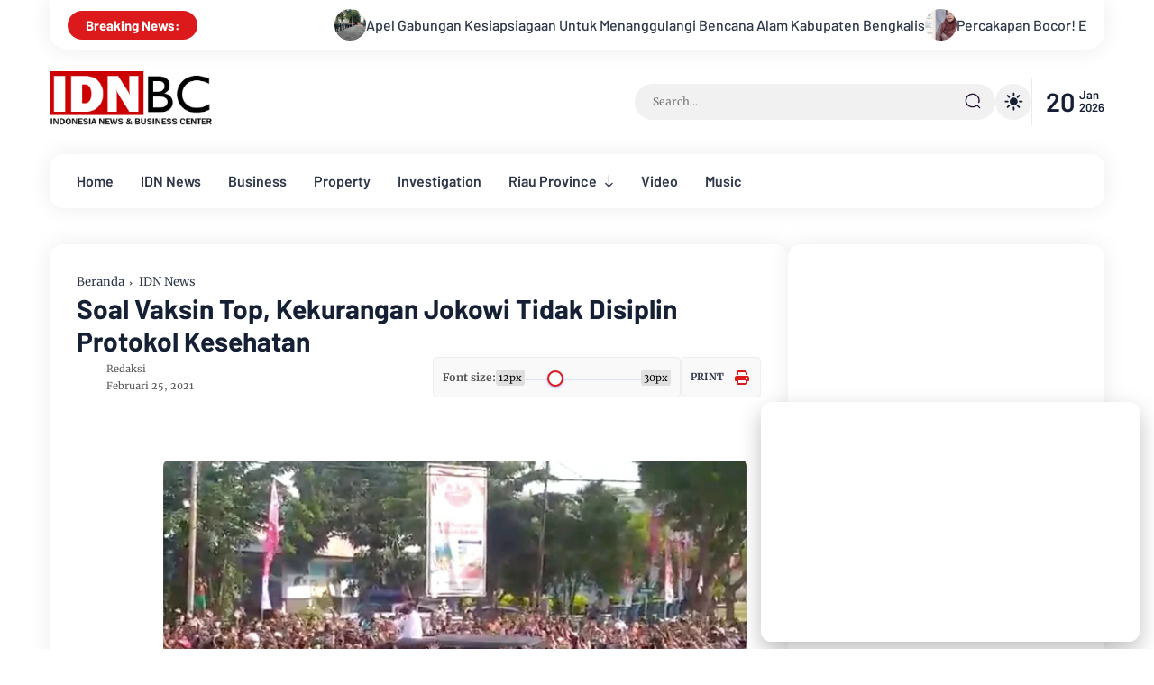

--- FILE ---
content_type: text/html; charset=utf-8
request_url: https://www.google.com/recaptcha/api2/aframe
body_size: 267
content:
<!DOCTYPE HTML><html><head><meta http-equiv="content-type" content="text/html; charset=UTF-8"></head><body><script nonce="JPFmASo6XIuyzooApKr5DA">/** Anti-fraud and anti-abuse applications only. See google.com/recaptcha */ try{var clients={'sodar':'https://pagead2.googlesyndication.com/pagead/sodar?'};window.addEventListener("message",function(a){try{if(a.source===window.parent){var b=JSON.parse(a.data);var c=clients[b['id']];if(c){var d=document.createElement('img');d.src=c+b['params']+'&rc='+(localStorage.getItem("rc::a")?sessionStorage.getItem("rc::b"):"");window.document.body.appendChild(d);sessionStorage.setItem("rc::e",parseInt(sessionStorage.getItem("rc::e")||0)+1);localStorage.setItem("rc::h",'1768898030542');}}}catch(b){}});window.parent.postMessage("_grecaptcha_ready", "*");}catch(b){}</script></body></html>

--- FILE ---
content_type: application/x-javascript; charset=utf-8
request_url: https://servicer.mgid.com/1207067/11?sessionId=696f3def-05652&sessionPage=1&sessionNumberWeek=1&sessionNumber=1&scale_metric_1=64.00&scale_metric_2=258.06&scale_metric_3=100.00&cbuster=1768898032995559841017&pvid=5a8c4aef-7226-4292-a694-a588c07a969f&implVersion=17&lct=1764522600&mp4=1&ap=1&consentStrLen=0&wlid=8f864b31-f9e8-4568-bcce-832c1a81d1f9&uniqId=0563a&niet=4g&nisd=false&jsp=body&evt=%5B%7B%22event%22%3A1%2C%22methods%22%3A%5B1%2C2%5D%7D%2C%7B%22event%22%3A2%2C%22methods%22%3A%5B1%2C2%5D%7D%5D&pv=5&jsv=es6&dpr=1&hashCommit=1af8255e&apt=%3C!--Can%27t%20find%20substitution%20for%20tag%20%5Bpost.lastUpdated.iso8601%5D--%3E&tfre=8379&w=649&h=385&tl=150&tlp=1,2,3,4&sz=156x339&szp=1,2,3,4&szl=1,2,3,4&cxurl=https%3A%2F%2Fwww.idnbc.com%2F2021%2F02%2Fsoal-vaksin-top-kekurangan-jokowi-tidak.html&ref=&lu=https%3A%2F%2Fwww.idnbc.com%2F2021%2F02%2Fsoal-vaksin-top-kekurangan-jokowi-tidak.html
body_size: 1444
content:
var _mgq=_mgq||[];
_mgq.push(["MarketGidLoadGoods1207067_0563a",[
["Brainberries","14936923","1","He Became A Muslim To Marry Her The Egyptian Actress","","0","","","","_7uU4AHB4tCeLgXe4KIthwv8Wz-2np1FCSFsPPNTUbZV2dOt2Bi7NMHlRU6vTLRHJ5-V9RiSmN6raXcKPkq-dq84uFIBiH621HOHNDl57_xKtKzovnWmYe4NmNOEJl4j",{"i":"https://s-img.mgid.com/g/14936923/492x277/-/[base64].webp?v=1768898033-xzcZ-PHqid59hAPu1-Zbi5xybZf24SNk8eoxc0J381o","l":"https://clck.mgid.com/ghits/14936923/i/57540094/0/pp/1/11?h=_7uU4AHB4tCeLgXe4KIthwv8Wz-2np1FCSFsPPNTUbZV2dOt2Bi7NMHlRU6vTLRHJ5-V9RiSmN6raXcKPkq-dq84uFIBiH621HOHNDl57_xKtKzovnWmYe4NmNOEJl4j&rid=c0927d8a-f5da-11f0-9280-d404e6f98490&tt=Direct&att=3&afrd=296&iv=17&ct=1&gdprApplies=0&muid=q0kR9dwNd4x0&st=-300&mp4=1&h2=RGCnD2pppFaSHdacZpvmnpoHBllxjckHXwaK_zdVZw4breLhD82HJl0KEOymURTTHzIfA7WOELVDWqZmRZISTQ**","adc":[],"sdl":0,"dl":"","type":"w","media-type":"static","clicktrackers":[],"cta":"Learn more","cdt":"","catId":239,"tri":"c0929c63-f5da-11f0-9280-d404e6f98490","crid":"14936923"}],
["Brainberries","13786055","1","Top 10 Pop Divas (She's Not Number 1)","","0","","","","_7uU4AHB4tCeLgXe4KIthwfWJqscXlFOtF4GNqCI8gp362bRCITZl68mfhYqdjwrJ5-V9RiSmN6raXcKPkq-dq84uFIBiH621HOHNDl57_xAT5x8QmXnj9JUafMFkko5",{"i":"https://s-img.mgid.com/g/13786055/492x277/-/[base64].webp?v=1768898033-cvGVqPDwBeeXn-Ad3fc3AQLNFoq3RKBLV2nIlqP-O98","l":"https://clck.mgid.com/ghits/13786055/i/57540094/0/pp/2/11?h=_7uU4AHB4tCeLgXe4KIthwfWJqscXlFOtF4GNqCI8gp362bRCITZl68mfhYqdjwrJ5-V9RiSmN6raXcKPkq-dq84uFIBiH621HOHNDl57_xAT5x8QmXnj9JUafMFkko5&rid=c0927d8a-f5da-11f0-9280-d404e6f98490&tt=Direct&att=3&afrd=296&iv=17&ct=1&gdprApplies=0&muid=q0kR9dwNd4x0&st=-300&mp4=1&h2=RGCnD2pppFaSHdacZpvmnpoHBllxjckHXwaK_zdVZw4breLhD82HJl0KEOymURTTHzIfA7WOELVDWqZmRZISTQ**","adc":[],"sdl":0,"dl":"","type":"w","media-type":"static","clicktrackers":[],"cta":"Learn more","cdt":"","catId":239,"tri":"c0929c6b-f5da-11f0-9280-d404e6f98490","crid":"13786055"}],
["Brainberries","14717341","1","Most People Don't Know That These 8 Celebrities Are Muslim","","0","","","","_7uU4AHB4tCeLgXe4KIthwfpZZrEqb047Fkwgv96W4wNvKU47SUZnnr5FXvvjOYNJ5-V9RiSmN6raXcKPkq-dq84uFIBiH621HOHNDl57_y0x6DXTEHCb6L1_5c9vTxE",{"i":"https://s-img.mgid.com/g/14717341/492x277/-/[base64].webp?v=1768898033-XQ20kDz5zbrsz2VKM7_Myn3abuDgUshInzwf_U12E68","l":"https://clck.mgid.com/ghits/14717341/i/57540094/0/pp/3/11?h=_7uU4AHB4tCeLgXe4KIthwfpZZrEqb047Fkwgv96W4wNvKU47SUZnnr5FXvvjOYNJ5-V9RiSmN6raXcKPkq-dq84uFIBiH621HOHNDl57_y0x6DXTEHCb6L1_5c9vTxE&rid=c0927d8a-f5da-11f0-9280-d404e6f98490&tt=Direct&att=3&afrd=296&iv=17&ct=1&gdprApplies=0&muid=q0kR9dwNd4x0&st=-300&mp4=1&h2=RGCnD2pppFaSHdacZpvmnpoHBllxjckHXwaK_zdVZw4breLhD82HJl0KEOymURTTHzIfA7WOELVDWqZmRZISTQ**","adc":[],"sdl":0,"dl":"","type":"w","media-type":"static","clicktrackers":[],"cta":"Learn more","cdt":"","catId":239,"tri":"c0929c6c-f5da-11f0-9280-d404e6f98490","crid":"14717341"}],
["Herbeauty","13404803","1","How You Can Stimulate Hair Growth","","0","","","","_7uU4AHB4tCeLgXe4KIthxikO8s5cf7yro5jsYejVGH3ThivP5ExVOB2ocqc48beJ5-V9RiSmN6raXcKPkq-dq84uFIBiH621HOHNDl57_wrEuanwVko-tZ3bg4vD4ct",{"i":"https://cl.imghosts.com/imgh/image/fetch/ar_16:9,c_fill,f_mp4,fl_lossy,g_faces:auto,w_960/http%3A%2F%2Fimghosts.com%2Ft%2F2022-06%2F101924%2Fc5fefb3439481eff536e208e4ee4d6df.gif?v=1768898033-gSPz3HXJZTqv9W2r38fQh2Uj1RfAun7hb8RcTf5MNg8","l":"https://clck.mgid.com/ghits/13404803/i/57540094/0/pp/4/11?h=_7uU4AHB4tCeLgXe4KIthxikO8s5cf7yro5jsYejVGH3ThivP5ExVOB2ocqc48beJ5-V9RiSmN6raXcKPkq-dq84uFIBiH621HOHNDl57_wrEuanwVko-tZ3bg4vD4ct&rid=c0927d8a-f5da-11f0-9280-d404e6f98490&tt=Direct&att=3&afrd=296&iv=17&ct=1&gdprApplies=0&muid=q0kR9dwNd4x0&st=-300&mp4=1&h2=RGCnD2pppFaSHdacZpvmnpoHBllxjckHXwaK_zdVZw4breLhD82HJl0KEOymURTTHzIfA7WOELVDWqZmRZISTQ**","adc":[],"sdl":0,"dl":"","type":"w","media-type":"video","clicktrackers":[],"cta":"Learn more","cdt":"","catId":243,"tri":"c0929c6d-f5da-11f0-9280-d404e6f98490","crid":"13404803"}],],
{"awc":{},"dt":"desktop","ts":"","tt":"Direct","isBot":1,"h2":"RGCnD2pppFaSHdacZpvmnpoHBllxjckHXwaK_zdVZw4breLhD82HJl0KEOymURTTHzIfA7WOELVDWqZmRZISTQ**","ats":0,"rid":"c0927d8a-f5da-11f0-9280-d404e6f98490","pvid":"5a8c4aef-7226-4292-a694-a588c07a969f","iv":17,"brid":32,"muidn":"q0kR9dwNd4x0","dnt":0,"cv":2,"afrd":296,"consent":true,"adv_src_id":13976}]);
_mgqp();


--- FILE ---
content_type: application/x-javascript; charset=utf-8
request_url: https://servicer.mgid.com/1207068/11?sessionId=696f3def-05652&sessionPage=1&sessionNumberWeek=1&sessionNumber=1&cbuster=1768898032991143040115&pvid=5a8c4aef-7226-4292-a694-a588c07a969f&implVersion=17&lct=1764522600&mp4=1&ap=1&consentStrLen=0&wlid=19eeca1d-4a6f-422b-b9dd-a36e36de72af&uniqId=027b2&niet=4g&nisd=false&jsp=body&evt=%5B%7B%22event%22%3A1%2C%22methods%22%3A%5B1%2C2%5D%7D%2C%7B%22event%22%3A2%2C%22methods%22%3A%5B1%2C2%5D%7D%5D&pv=5&jsv=es6&dpr=1&hashCommit=1af8255e&apt=%3C!--Can%27t%20find%20substitution%20for%20tag%20%5Bpost.lastUpdated.iso8601%5D--%3E&tfre=8362&scale_metric_1=64.00&scale_metric_2=258.06&scale_metric_3=100.00&w=649&h=441&tl=150&tlp=1,2,3,4&sz=318x203;318x204&szp=1,2;3,4&szl=1,2;3,4&cxurl=https%3A%2F%2Fwww.idnbc.com%2F2021%2F02%2Fsoal-vaksin-top-kekurangan-jokowi-tidak.html&ref=&lu=https%3A%2F%2Fwww.idnbc.com%2F2021%2F02%2Fsoal-vaksin-top-kekurangan-jokowi-tidak.html
body_size: 1455
content:
var _mgq=_mgq||[];
_mgq.push(["MarketGidLoadGoods1207068_027b2",[
["Brainberries","16141758","1","It's The End Of The Road: The Worst TV Series Finales Of All Time","","0","","","","_7uU4AHB4tCeLgXe4KIthxsWtrd8bueFKYdyxqpLINunKHx7SvwtI83GRP8NpA6nJ5-V9RiSmN6raXcKPkq-dq84uFIBiH621HOHNDl57_zmslSt9zvOGULCR1datCWB",{"i":"https://cl.imghosts.com/imgh/video/upload/ar_16:9,c_fill,w_680/videos/t/2023-05/175685/edcbbe8c597c5b8946927d8bd1d929b8.mp4?v=1768898033-DXweRkVl7a-1pZDunpBwz7dVnXzpXoWjJGsHpZTXgew","l":"https://clck.mgid.com/ghits/16141758/i/57540095/0/pp/1/11?h=_7uU4AHB4tCeLgXe4KIthxsWtrd8bueFKYdyxqpLINunKHx7SvwtI83GRP8NpA6nJ5-V9RiSmN6raXcKPkq-dq84uFIBiH621HOHNDl57_zmslSt9zvOGULCR1datCWB&rid=c08c372f-f5da-11f0-bb94-d404e6f97680&tt=Direct&att=3&afrd=296&iv=17&ct=1&gdprApplies=0&muid=q0kRvPjRp5x0&st=-300&mp4=1&h2=RGCnD2pppFaSHdacZpvmnpoHBllxjckHXwaK_zdVZw4BNY2gxmCnNgiZf50F2tKjSVRLtvwavYT72LEMEeVSrQ**","adc":[],"sdl":0,"dl":"","type":"w","media-type":"video","clicktrackers":[],"cta":"Learn more","cdt":"","catId":230,"tri":"c08c5162-f5da-11f0-bb94-d404e6f97680","crid":"16141758"}],
["Brainberries","15119493","1","Dare To Watch: 6 Movies So Bad They're Good","","0","","","","_7uU4AHB4tCeLgXe4KIth6ocKKfExLmeY917A_a2VGd362bRCITZl68mfhYqdjwrJ5-V9RiSmN6raXcKPkq-dq84uFIBiH621HOHNDl57_zSYolIzmiKV8RCIsufuvGy",{"i":"https://s-img.mgid.com/g/15119493/492x277/-/[base64].webp?v=1768898033-2mptOd1dgZDPEdGl4yTVg11LpSAReAl1Slo1TqlXgo8","l":"https://clck.mgid.com/ghits/15119493/i/57540095/0/pp/2/11?h=_7uU4AHB4tCeLgXe4KIth6ocKKfExLmeY917A_a2VGd362bRCITZl68mfhYqdjwrJ5-V9RiSmN6raXcKPkq-dq84uFIBiH621HOHNDl57_zSYolIzmiKV8RCIsufuvGy&rid=c08c372f-f5da-11f0-bb94-d404e6f97680&tt=Direct&att=3&afrd=296&iv=17&ct=1&gdprApplies=0&muid=q0kRvPjRp5x0&st=-300&mp4=1&h2=RGCnD2pppFaSHdacZpvmnpoHBllxjckHXwaK_zdVZw4BNY2gxmCnNgiZf50F2tKjSVRLtvwavYT72LEMEeVSrQ**","adc":[],"sdl":0,"dl":"","type":"w","media-type":"static","clicktrackers":[],"cta":"Learn more","cdt":"","catId":230,"tri":"c08c5167-f5da-11f0-bb94-d404e6f97680","crid":"15119493"}],
["Herbeauty","24239312","1","The Unexpected Detail In Meghan's Show Stood Out","","0","","","","_7uU4AHB4tCeLgXe4KIth7hMxM0q6kYGbLpAJlaPHq1D1qc_e2OGJ2WYKiEjwR5fJ5-V9RiSmN6raXcKPkq-dq84uFIBiH621HOHNDl57_ym3vrK2asqe8mX7bVnKbUF",{"i":"https://s-img.mgid.com/g/24239312/492x277/-/[base64].webp?v=1768898033-DTh8qQL1kJRrOmbuM585aH0J-EzVMjelgKNkFpEXdzw","l":"https://clck.mgid.com/ghits/24239312/i/57540095/0/pp/3/11?h=_7uU4AHB4tCeLgXe4KIth7hMxM0q6kYGbLpAJlaPHq1D1qc_e2OGJ2WYKiEjwR5fJ5-V9RiSmN6raXcKPkq-dq84uFIBiH621HOHNDl57_ym3vrK2asqe8mX7bVnKbUF&rid=c08c372f-f5da-11f0-bb94-d404e6f97680&tt=Direct&att=3&afrd=296&iv=17&ct=1&gdprApplies=0&muid=q0kRvPjRp5x0&st=-300&mp4=1&h2=RGCnD2pppFaSHdacZpvmnpoHBllxjckHXwaK_zdVZw4BNY2gxmCnNgiZf50F2tKjSVRLtvwavYT72LEMEeVSrQ**","adc":[],"sdl":0,"dl":"","type":"w","media-type":"static","clicktrackers":[],"cta":"Continue","cdt":"","catId":239,"tri":"c08c5168-f5da-11f0-bb94-d404e6f97680","crid":"24239312"}],
["Herbeauty","8193527","1","9 Hollywood Divas Who Fell In Love With Women","","0","","","","_7uU4AHB4tCeLgXe4KIth2u2tUI0foycAnTifG__AvD3ThivP5ExVOB2ocqc48beJ5-V9RiSmN6raXcKPkq-dq84uFIBiH621HOHNDl57_ykt5Kf8XkxYA8EO9mymEGN",{"i":"https://s-img.mgid.com/g/8193527/492x277/0x0x492x277/aHR0cDovL2ltZ2hvc3RzLmNvbS90ZW1wLzIwMTctMDMtMTQvMTAxOTI0LzcwYzliNzA5ODI5ZWMxMmYwZDNmYzY2NzRlMWU3ZTE4LmpwZw.webp?v=1768898033-4yK8JThqucOBkW_kVbab_pFqLu5KM5_av1OqzcUspRY","l":"https://clck.mgid.com/ghits/8193527/i/57540095/0/pp/4/11?h=_7uU4AHB4tCeLgXe4KIth2u2tUI0foycAnTifG__AvD3ThivP5ExVOB2ocqc48beJ5-V9RiSmN6raXcKPkq-dq84uFIBiH621HOHNDl57_ykt5Kf8XkxYA8EO9mymEGN&rid=c08c372f-f5da-11f0-bb94-d404e6f97680&tt=Direct&att=3&afrd=296&iv=17&ct=1&gdprApplies=0&muid=q0kRvPjRp5x0&st=-300&mp4=1&h2=RGCnD2pppFaSHdacZpvmnpoHBllxjckHXwaK_zdVZw4BNY2gxmCnNgiZf50F2tKjSVRLtvwavYT72LEMEeVSrQ**","adc":[],"sdl":0,"dl":"","type":"w","media-type":"static","clicktrackers":[],"cta":"Learn more","cdt":"","catId":239,"tri":"c08c5169-f5da-11f0-bb94-d404e6f97680","crid":"8193527"}],],
{"awc":{},"dt":"desktop","ts":"","tt":"Direct","isBot":1,"h2":"RGCnD2pppFaSHdacZpvmnpoHBllxjckHXwaK_zdVZw4BNY2gxmCnNgiZf50F2tKjSVRLtvwavYT72LEMEeVSrQ**","ats":0,"rid":"c08c372f-f5da-11f0-bb94-d404e6f97680","pvid":"5a8c4aef-7226-4292-a694-a588c07a969f","iv":17,"brid":32,"muidn":"q0kRvPjRp5x0","dnt":0,"cv":2,"afrd":296,"consent":true,"adv_src_id":13976}]);
_mgqp();


--- FILE ---
content_type: text/javascript; charset=UTF-8
request_url: https://www.idnbc.com/feeds/posts/default/-/IDN%20News?alt=json-in-script&max-results=6&callback=jQuery371037344407229672405_1768898026252&_=1768898026253
body_size: 11838
content:
// API callback
jQuery371037344407229672405_1768898026252({"version":"1.0","encoding":"UTF-8","feed":{"xmlns":"http://www.w3.org/2005/Atom","xmlns$openSearch":"http://a9.com/-/spec/opensearchrss/1.0/","xmlns$blogger":"http://schemas.google.com/blogger/2008","xmlns$georss":"http://www.georss.org/georss","xmlns$gd":"http://schemas.google.com/g/2005","xmlns$thr":"http://purl.org/syndication/thread/1.0","id":{"$t":"tag:blogger.com,1999:blog-9191954347933820178"},"updated":{"$t":"2025-12-24T07:19:48.437+07:00"},"category":[{"term":"IDN News"},{"term":"Business"},{"term":"Riau"},{"term":"Inhil"},{"term":"Property"},{"term":"Bengkalis"},{"term":"Investigasi"},{"term":"Pekanbaru"}],"title":{"type":"text","$t":"IDNBC"},"subtitle":{"type":"html","$t":"Indonesian News and Business Center"},"link":[{"rel":"http://schemas.google.com/g/2005#feed","type":"application/atom+xml","href":"https:\/\/www.idnbc.com\/feeds\/posts\/default"},{"rel":"self","type":"application/atom+xml","href":"https:\/\/www.blogger.com\/feeds\/9191954347933820178\/posts\/default\/-\/IDN+News?alt=json-in-script\u0026max-results=6"},{"rel":"alternate","type":"text/html","href":"https:\/\/www.idnbc.com\/search\/label\/IDN%20News"},{"rel":"hub","href":"http://pubsubhubbub.appspot.com/"},{"rel":"next","type":"application/atom+xml","href":"https:\/\/www.blogger.com\/feeds\/9191954347933820178\/posts\/default\/-\/IDN+News\/-\/IDN+News?alt=json-in-script\u0026start-index=7\u0026max-results=6"}],"author":[{"name":{"$t":"Admin"},"uri":{"$t":"http:\/\/www.blogger.com\/profile\/18060746469929598772"},"email":{"$t":"noreply@blogger.com"},"gd$image":{"rel":"http://schemas.google.com/g/2005#thumbnail","width":"32","height":"32","src":"https:\/\/blogger.googleusercontent.com\/img\/b\/R29vZ2xl\/AVvXsEjQ6Lam16k2Xx8duGscrlYAqyyb4yaJw0f9hhejFu0USxyEUEYiGJ36Je4Cj22P1Glhnjm4LKyapZdv2Z0djlktUsqcHthV4ylmGsE87YcLH4hS-lbIKtattzsrHNT7IIQAMzB53YiyzjFj4-gtn3f9tdtzJyq0MwXQuskd9rAXSXjx9A\/s1600\/icon.png"}}],"generator":{"version":"7.00","uri":"http://www.blogger.com","$t":"Blogger"},"openSearch$totalResults":{"$t":"5614"},"openSearch$startIndex":{"$t":"1"},"openSearch$itemsPerPage":{"$t":"6"},"entry":[{"id":{"$t":"tag:blogger.com,1999:blog-9191954347933820178.post-4864890060690824643"},"published":{"$t":"2025-11-30T12:47:00.002+07:00"},"updated":{"$t":"2025-11-30T13:04:40.962+07:00"},"category":[{"scheme":"http://www.blogger.com/atom/ns#","term":"Bengkalis"},{"scheme":"http://www.blogger.com/atom/ns#","term":"IDN News"},{"scheme":"http://www.blogger.com/atom/ns#","term":"Riau"}],"title":{"type":"text","$t":"Apel Gabungan Kesiapsiagaan Untuk Menanggulangi Bencana Alam Kabupaten Bengkalis"},"content":{"type":"html","$t":"\u003Cp\u003E\u0026nbsp;\u003C\/p\u003E\u003Cdiv class=\"separator\" style=\"clear: both; text-align: center;\"\u003E\u003Ca href=\"https:\/\/blogger.googleusercontent.com\/img\/b\/R29vZ2xl\/AVvXsEhvH3FCiUE_YOqbEFT21C8wVdxztsd-C4aCi6mFFmeGlR1fPyDV0UoD849QoUrhSUC7YHP6NmqsQrZHXr3uc1CmLCOEjBaoEasp50ftO5eBGRsvJRwQ3wNUgEYqyfHhJYozsWd3bsFFYvGtLi1GR2ODPZ42cZgGUSreLIctUnqZ8LvyNYjEx3ACNXY83Kk\/s1280\/36094.jpg\" style=\"margin-left: 1em; margin-right: 1em;\"\u003E\u003Cimg border=\"0\" data-original-height=\"960\" data-original-width=\"1280\" height=\"480\" src=\"https:\/\/blogger.googleusercontent.com\/img\/b\/R29vZ2xl\/AVvXsEhvH3FCiUE_YOqbEFT21C8wVdxztsd-C4aCi6mFFmeGlR1fPyDV0UoD849QoUrhSUC7YHP6NmqsQrZHXr3uc1CmLCOEjBaoEasp50ftO5eBGRsvJRwQ3wNUgEYqyfHhJYozsWd3bsFFYvGtLi1GR2ODPZ42cZgGUSreLIctUnqZ8LvyNYjEx3ACNXY83Kk\/w640-h480\/36094.jpg\" width=\"640\" \/\u003E\u003C\/a\u003E\u003C\/div\u003E\u003Cbr \/\u003E\u003Cp\u003E\u003C\/p\u003E\u003Cp\u003E\u003Cb\u003EIDNBC.COM\u003C\/b\u003E - Apel Gabungan kesiapsiagaan untuk menanggulangi bencana alam Kabupaten Bengkalis dilaksanakan di Halaman Kantor BPBD Bengkalis, jalan Ahmad Yani Kota Bengkalis Kab Bengkalis. Minggu (30\/11\/25).\u003C\/p\u003E\u003Cp\u003EApel gabungan ini dihadiri oleh berbagai instansi terkait, termasuk TNI, Polri, BPBD, Basarnas, Damkar, dan Satpol PP. Dandim 0303\/Bengkalis diwakili Serka Isa Ansori, Kapolres Bengkalis diwakili Kabag Ops Polres Kompol Nurman S.H. M.H, dan Kepala BPBD kab. Bengkalis diwakili Irwandi.\u003C\/p\u003E\u003Cp\u003EKabag Ops Polres Bengkalis, Kompol Nurman, menyampaikan bahwa apel gabungan ini bertujuan untuk meningkatkan kesiapsiagaan dalam penanganan bencana alam di wilayah Kabupaten Bengkalis.\u0026nbsp;\u003C\/p\u003E\u003Cp\u003E\"Saya ucapkan terimakasih atas dedikasinya kepada personil apel yang hadir semoga kita diberikan kesehatan selalu dlm menjalankan tugas kepada negara dan bangsa. apabila ada bencana alam di wilayah Kabupaten Bengkalis saya akan Koordinasi aktif dengan TNI dan BPBD, Basarnas, Damkar, dan instansi terkait,\" ujarnya.\u003C\/p\u003E\u003Cp\u003EKompol Nurman juga berharap bahwa dengan adanya apel gabungan ini, seluruh personil dapat meningkatkan kemampuan dan kesiapsiagaan dalam penanganan bencana alam.\u0026nbsp;\u003C\/p\u003E\u003Cp\u003E\"Harapan kita bersama di wilayah Kabupaten Bengkalis semoga tidak terjadi bencana alam,\" tambahnya.\u003C\/p\u003E\u003Cp\u003ESetelah apel, personil gabungan akan melaksanakan kegiatan pembersihan dengan Dinas Lingkungan Hidup di jln Subrantas. Kegiatan ini diharapkan dapat meningkatkan kesadaran masyarakat akan pentingnya kebersihan dan kesiapsiagaan dalam menghadapi bencana alam.\u003C\/p\u003E"},"link":[{"rel":"replies","type":"application/atom+xml","href":"https:\/\/www.idnbc.com\/feeds\/4864890060690824643\/comments\/default","title":"Posting Komentar"},{"rel":"replies","type":"text/html","href":"https:\/\/www.idnbc.com\/2025\/11\/apel-gabungan-kesiapsiagaan-bencana.html#comment-form","title":"0 Komentar"},{"rel":"edit","type":"application/atom+xml","href":"https:\/\/www.blogger.com\/feeds\/9191954347933820178\/posts\/default\/4864890060690824643"},{"rel":"self","type":"application/atom+xml","href":"https:\/\/www.blogger.com\/feeds\/9191954347933820178\/posts\/default\/4864890060690824643"},{"rel":"alternate","type":"text/html","href":"https:\/\/www.idnbc.com\/2025\/11\/apel-gabungan-kesiapsiagaan-bencana.html","title":"Apel Gabungan Kesiapsiagaan Untuk Menanggulangi Bencana Alam Kabupaten Bengkalis"}],"author":[{"name":{"$t":"SUMO"},"uri":{"$t":"http:\/\/www.blogger.com\/profile\/11231853047731450474"},"email":{"$t":"noreply@blogger.com"},"gd$image":{"rel":"http://schemas.google.com/g/2005#thumbnail","width":"32","height":"32","src":"https:\/\/blogger.googleusercontent.com\/img\/b\/R29vZ2xl\/AVvXsEgYT4xMmt6qU2YeG-U1n4GKeVwfxGuXU8MQur5tjUkoFBZCzsH1RYf4Dk4OWnGor0T818hvBRv_bIpK0eHjuExaE1EcGPgLKBHQ1XDD917ka_MFyhGAOje4nmiIOjY-0XGqLJkc2LB2pq1EmAYAkuNKvGRfiYgTcRi2v4gWKtBotLUvJw\/s1600\/20230430_123605.jpg"}}],"media$thumbnail":{"xmlns$media":"http://search.yahoo.com/mrss/","url":"https:\/\/blogger.googleusercontent.com\/img\/b\/R29vZ2xl\/AVvXsEhvH3FCiUE_YOqbEFT21C8wVdxztsd-C4aCi6mFFmeGlR1fPyDV0UoD849QoUrhSUC7YHP6NmqsQrZHXr3uc1CmLCOEjBaoEasp50ftO5eBGRsvJRwQ3wNUgEYqyfHhJYozsWd3bsFFYvGtLi1GR2ODPZ42cZgGUSreLIctUnqZ8LvyNYjEx3ACNXY83Kk\/s72-w640-h480-c\/36094.jpg","height":"72","width":"72"},"thr$total":{"$t":"0"}},{"id":{"$t":"tag:blogger.com,1999:blog-9191954347933820178.post-351388187210844979"},"published":{"$t":"2025-11-29T12:13:00.005+07:00"},"updated":{"$t":"2025-11-29T14:20:25.509+07:00"},"category":[{"scheme":"http://www.blogger.com/atom/ns#","term":"IDN News"},{"scheme":"http://www.blogger.com/atom/ns#","term":"Inhil"},{"scheme":"http://www.blogger.com/atom/ns#","term":"Riau"}],"title":{"type":"text","$t":"Percakapan Bocor! Elite DPRD Inhil Diduga Bahas “Bayar Media” untuk Dukung Kebijakan"},"content":{"type":"html","$t":"\u003Cp\u003E\u0026nbsp;\u003C\/p\u003E\u003Cdiv class=\"separator\" style=\"clear: both; text-align: center;\"\u003E\u003Ca href=\"https:\/\/blogger.googleusercontent.com\/img\/b\/R29vZ2xl\/AVvXsEhJa26xbuLpfQBTxsvf6f6gBMR3qIfPIk28kjaJgo6zQfHyJd2Q9LQmoRkA_H7XQldXM4ZU88eUGNdp7FcYbhtJSA1m3bUj7qYlbeK5pPVC7BMsntklO38-DiawXGUrT-4Vx5OGI0hrr5bsWwhMAN4GDUvFHNQSQTYrvuxbwQC8hwQDybcIEl7K9KLfL7Zi\/s500\/IMG_0443.jpeg\" style=\"margin-left: 1em; margin-right: 1em;\"\u003E\u003Cimg border=\"0\" data-original-height=\"330\" data-original-width=\"500\" height=\"422\" src=\"https:\/\/blogger.googleusercontent.com\/img\/b\/R29vZ2xl\/AVvXsEhJa26xbuLpfQBTxsvf6f6gBMR3qIfPIk28kjaJgo6zQfHyJd2Q9LQmoRkA_H7XQldXM4ZU88eUGNdp7FcYbhtJSA1m3bUj7qYlbeK5pPVC7BMsntklO38-DiawXGUrT-4Vx5OGI0hrr5bsWwhMAN4GDUvFHNQSQTYrvuxbwQC8hwQDybcIEl7K9KLfL7Zi\/w640-h422\/IMG_0443.jpeg\" width=\"640\" \/\u003E\u003C\/a\u003E\u003C\/div\u003E\u003Cbr \/\u003E\u003Cp\u003E\u003C\/p\u003E\u003Cp style=\"-webkit-text-stroke-color: rgb(0, 0, 0); -webkit-text-stroke-width: 0px; font-family: \u0026quot;Times New Roman\u0026quot;; font-feature-settings: normal; font-kerning: auto; font-optical-sizing: auto; font-size-adjust: none; font-size: 20px; font-style: normal; font-variant-alternates: normal; font-variant-caps: normal; font-variant-east-asian: normal; font-variant-emoji: normal; font-variant-ligatures: normal; font-variant-numeric: normal; font-variant-position: normal; font-variation-settings: normal; font-width: normal; line-height: normal; margin: 0px 0px 12px;\"\u003E\u003Cspan style=\"font-kerning: none;\"\u003E\u003Cb\u003EIDNBC.COM\u003C\/b\u003E - Suasana politik di DPRD Kabupaten Indragiri Hilir (Inhil) kembali memanas setelah rencana pinjaman daerah sebesar Rp200 miliar ke PT Sarana Multi Infrastruktur (SMI) mendapat penolakan dari salah satu pimpinan fraksi.\u003C\/span\u003E\u003C\/p\u003E\u003Cp style=\"-webkit-text-stroke-color: rgb(0, 0, 0); -webkit-text-stroke-width: 0px; font-family: \u0026quot;Times New Roman\u0026quot;; font-feature-settings: normal; font-kerning: auto; font-optical-sizing: auto; font-size-adjust: none; font-size: 12px; font-style: normal; font-variant-alternates: normal; font-variant-caps: normal; font-variant-east-asian: normal; font-variant-emoji: normal; font-variant-ligatures: normal; font-variant-numeric: normal; font-variant-position: normal; font-variation-settings: normal; font-width: normal; line-height: normal; margin: 0px 0px 12px; min-height: 13.8px;\"\u003E\u003Cspan style=\"font-kerning: none;\"\u003E\u003C\/span\u003E\u003Cbr \/\u003E\u003C\/p\u003E\u003Cp style=\"-webkit-text-stroke-color: rgb(0, 0, 0); -webkit-text-stroke-width: 0px; font-family: \u0026quot;Times New Roman\u0026quot;; font-feature-settings: normal; font-kerning: auto; font-optical-sizing: auto; font-size-adjust: none; font-size: 20px; font-style: normal; font-variant-alternates: normal; font-variant-caps: normal; font-variant-east-asian: normal; font-variant-emoji: normal; font-variant-ligatures: normal; font-variant-numeric: normal; font-variant-position: normal; font-variation-settings: normal; font-width: normal; line-height: normal; margin: 0px 0px 12px;\"\u003E\u003Cspan style=\"font-kerning: none;\"\u003EKetua Fraksi PDI Perjuangan, Samino, menyatakan penolakan tegas terhadap rencana pinjaman tersebut karena dinilai belum memiliki kajian komprehensif dan berpotensi membebani fiskal daerah dalam jangka panjang.\u003C\/span\u003E\u003C\/p\u003E\u003Cp style=\"-webkit-text-stroke-color: rgb(0, 0, 0); -webkit-text-stroke-width: 0px; font-family: \u0026quot;Times New Roman\u0026quot;; font-feature-settings: normal; font-kerning: auto; font-optical-sizing: auto; font-size-adjust: none; font-size: 12px; font-style: normal; font-variant-alternates: normal; font-variant-caps: normal; font-variant-east-asian: normal; font-variant-emoji: normal; font-variant-ligatures: normal; font-variant-numeric: normal; font-variant-position: normal; font-variation-settings: normal; font-width: normal; line-height: normal; margin: 0px 0px 12px; min-height: 13.8px;\"\u003E\u003Cspan style=\"font-kerning: none;\"\u003E\u003C\/span\u003E\u003Cbr \/\u003E\u003C\/p\u003E\u003Cp style=\"-webkit-text-stroke-color: rgb(0, 0, 0); -webkit-text-stroke-width: 0px; font-family: \u0026quot;Times New Roman\u0026quot;; font-feature-settings: normal; font-kerning: auto; font-optical-sizing: auto; font-size-adjust: none; font-size: 20px; font-style: normal; font-variant-alternates: normal; font-variant-caps: normal; font-variant-east-asian: normal; font-variant-emoji: normal; font-variant-ligatures: normal; font-variant-numeric: normal; font-variant-position: normal; font-variation-settings: normal; font-width: normal; line-height: normal; margin: 0px 0px 12px;\"\u003E\u003Cspan style=\"font-kerning: none;\"\u003E“Pinjaman sebesar itu harus dipastikan terlebih dahulu kesesuaiannya dengan RPJMD Inhil,” tegas Samino dalam pernyataannya.\u003C\/span\u003E\u003C\/p\u003E\u003Cp style=\"-webkit-text-stroke-color: rgb(0, 0, 0); -webkit-text-stroke-width: 0px; font-family: \u0026quot;Times New Roman\u0026quot;; font-feature-settings: normal; font-kerning: auto; font-optical-sizing: auto; font-size-adjust: none; font-size: 12px; font-style: normal; font-variant-alternates: normal; font-variant-caps: normal; font-variant-east-asian: normal; font-variant-emoji: normal; font-variant-ligatures: normal; font-variant-numeric: normal; font-variant-position: normal; font-variation-settings: normal; font-width: normal; line-height: normal; margin: 0px 0px 12px; min-height: 13.8px;\"\u003E\u003Cspan style=\"font-kerning: none;\"\u003E\u003C\/span\u003E\u003Cbr \/\u003E\u003C\/p\u003E\u003Cp style=\"-webkit-text-stroke-color: rgb(0, 0, 0); -webkit-text-stroke-width: 0px; font-family: \u0026quot;Times New Roman\u0026quot;; font-feature-settings: normal; font-kerning: auto; font-optical-sizing: auto; font-size-adjust: none; font-size: 20px; font-style: normal; font-variant-alternates: normal; font-variant-caps: normal; font-variant-east-asian: normal; font-variant-emoji: normal; font-variant-ligatures: normal; font-variant-numeric: normal; font-variant-position: normal; font-variation-settings: normal; font-width: normal; line-height: normal; margin: 0px 0px 12px;\"\u003E\u003Cspan style=\"font-kerning: none;\"\u003EPernyataan kritis itu disebut sejumlah pihak sebagai salah satu pemicu meningkatnya sensitivitas politik internal DPRD, termasuk munculnya dugaan upaya membangun opini publik melalui pemberitaan yang dinilai tidak wajar. Polemik baru pun mencuat dari percakapan yang beredar di media sosial.\u003C\/span\u003E\u003C\/p\u003E\u003Cp style=\"-webkit-text-stroke-color: rgb(0, 0, 0); -webkit-text-stroke-width: 0px; font-family: \u0026quot;Times New Roman\u0026quot;; font-feature-settings: normal; font-kerning: auto; font-optical-sizing: auto; font-size-adjust: none; font-size: 12px; font-style: normal; font-variant-alternates: normal; font-variant-caps: normal; font-variant-east-asian: normal; font-variant-emoji: normal; font-variant-ligatures: normal; font-variant-numeric: normal; font-variant-position: normal; font-variation-settings: normal; font-width: normal; line-height: normal; margin: 0px 0px 12px; min-height: 13.8px;\"\u003E\u003Cspan style=\"font-kerning: none;\"\u003E\u003C\/span\u003E\u003Cbr \/\u003E\u003C\/p\u003E\u003Cp style=\"-webkit-text-stroke-color: rgb(128, 128, 128); -webkit-text-stroke-width: 0px; color: grey; font-family: \u0026quot;Times New Roman\u0026quot;; font-feature-settings: normal; font-kerning: auto; font-optical-sizing: auto; font-size-adjust: none; font-size: 12px; font-style: normal; font-variant-alternates: normal; font-variant-caps: normal; font-variant-east-asian: normal; font-variant-emoji: normal; font-variant-ligatures: normal; font-variant-numeric: normal; font-variant-position: normal; font-variation-settings: normal; font-width: normal; line-height: normal; margin: 0px; min-height: 13.8px;\"\u003E\u003Cspan style=\"font-kerning: none;\"\u003E\u003C\/span\u003E\u003Cbr \/\u003E\u003C\/p\u003E\u003Cp style=\"-webkit-text-stroke-color: rgb(0, 0, 0); -webkit-text-stroke-width: 0px; font-family: \u0026quot;Times New Roman\u0026quot;; font-feature-settings: normal; font-kerning: auto; font-optical-sizing: auto; font-size-adjust: none; font-size: 12px; font-style: normal; font-variant-alternates: normal; font-variant-caps: normal; font-variant-east-asian: normal; font-variant-emoji: normal; font-variant-ligatures: normal; font-variant-numeric: normal; font-variant-position: normal; font-variation-settings: normal; font-width: normal; line-height: normal; margin: 0px 0px 12px; min-height: 13.8px;\"\u003E\u003Cspan style=\"font-kerning: none;\"\u003E\u003C\/span\u003E\u003Cbr \/\u003E\u003C\/p\u003E\u003Cp style=\"-webkit-text-stroke-color: rgb(0, 0, 0); -webkit-text-stroke-width: 0px; font-family: \u0026quot;Times New Roman\u0026quot;; font-feature-settings: normal; font-kerning: auto; font-optical-sizing: auto; font-size-adjust: none; font-size: 12px; font-style: normal; font-variant-alternates: normal; font-variant-caps: normal; font-variant-east-asian: normal; font-variant-emoji: normal; font-variant-ligatures: normal; font-variant-numeric: normal; font-variant-position: normal; font-variation-settings: normal; font-width: normal; line-height: normal; margin: 0px 0px 12px; min-height: 13.8px;\"\u003E\u003Cspan style=\"font-kerning: none;\"\u003E\u003C\/span\u003E\u003Cbr \/\u003E\u003C\/p\u003E\u003Cp style=\"-webkit-text-stroke-color: rgb(0, 0, 0); -webkit-text-stroke-width: 0px; font-family: \u0026quot;Times New Roman\u0026quot;; font-feature-settings: normal; font-kerning: auto; font-optical-sizing: auto; font-size-adjust: none; font-size: 24px; font-style: normal; font-variant-alternates: normal; font-variant-caps: normal; font-variant-east-asian: normal; font-variant-emoji: normal; font-variant-ligatures: normal; font-variant-numeric: normal; font-variant-position: normal; font-variation-settings: normal; font-width: normal; line-height: normal; margin: 0px 0px 14.9px;\"\u003E\u003Cspan face=\"TimesNewRomanPS-BoldMT\" style=\"font-kerning: none; font-weight: bold;\"\u003EPercakapan WA Diduga Bahas “Bayar Media” Viral\u003C\/span\u003E\u003C\/p\u003E\u003Cp style=\"-webkit-text-stroke-color: rgb(0, 0, 0); -webkit-text-stroke-width: 0px; font-family: \u0026quot;Times New Roman\u0026quot;; font-feature-settings: normal; font-kerning: auto; font-optical-sizing: auto; font-size-adjust: none; font-size: 12px; font-style: normal; font-variant-alternates: normal; font-variant-caps: normal; font-variant-east-asian: normal; font-variant-emoji: normal; font-variant-ligatures: normal; font-variant-numeric: normal; font-variant-position: normal; font-variation-settings: normal; font-width: normal; line-height: normal; margin: 0px 0px 12px; min-height: 13.8px;\"\u003E\u003Cspan style=\"font-kerning: none;\"\u003E\u003C\/span\u003E\u003Cbr \/\u003E\u003C\/p\u003E\u003Cp style=\"-webkit-text-stroke-color: rgb(0, 0, 0); -webkit-text-stroke-width: 0px; font-family: \u0026quot;Times New Roman\u0026quot;; font-feature-settings: normal; font-kerning: auto; font-optical-sizing: auto; font-size-adjust: none; font-size: 12px; font-style: normal; font-variant-alternates: normal; font-variant-caps: normal; font-variant-east-asian: normal; font-variant-emoji: normal; font-variant-ligatures: normal; font-variant-numeric: normal; font-variant-position: normal; font-variation-settings: normal; font-width: normal; line-height: normal; margin: 0px 0px 12px; min-height: 13.8px;\"\u003E\u003Cspan style=\"font-kerning: none;\"\u003E\u003C\/span\u003E\u003Cbr \/\u003E\u003C\/p\u003E\u003Cp style=\"-webkit-text-stroke-color: rgb(0, 0, 0); -webkit-text-stroke-width: 0px; font-family: \u0026quot;Times New Roman\u0026quot;; font-feature-settings: normal; font-kerning: auto; font-optical-sizing: auto; font-size-adjust: none; font-size: 20px; font-style: normal; font-variant-alternates: normal; font-variant-caps: normal; font-variant-east-asian: normal; font-variant-emoji: normal; font-variant-ligatures: normal; font-variant-numeric: normal; font-variant-position: normal; font-variation-settings: normal; font-width: normal; line-height: normal; margin: 0px 0px 12px;\"\u003E\u003Cspan style=\"font-kerning: none;\"\u003ESebuah tangkapan layar percakapan di Grup WhatsApp DPRD Inhil beredar luas pada Jumat (28\/11\/2025) malam. Isi pesan itu mengundang sorotan publik karena diduga mengarah pada upaya memengaruhi pemberitaan media dengan cara transaksional.\u003C\/span\u003E\u003C\/p\u003E\u003Cp style=\"-webkit-text-stroke-color: rgb(0, 0, 0); -webkit-text-stroke-width: 0px; font-family: \u0026quot;Times New Roman\u0026quot;; font-feature-settings: normal; font-kerning: auto; font-optical-sizing: auto; font-size-adjust: none; font-size: 12px; font-style: normal; font-variant-alternates: normal; font-variant-caps: normal; font-variant-east-asian: normal; font-variant-emoji: normal; font-variant-ligatures: normal; font-variant-numeric: normal; font-variant-position: normal; font-variation-settings: normal; font-width: normal; line-height: normal; margin: 0px 0px 12px; min-height: 13.8px;\"\u003E\u003Cspan style=\"font-kerning: none;\"\u003E\u003C\/span\u003E\u003Cbr \/\u003E\u003C\/p\u003E\u003Cp style=\"-webkit-text-stroke-color: rgb(0, 0, 0); -webkit-text-stroke-width: 0px; font-family: \u0026quot;Times New Roman\u0026quot;; font-feature-settings: normal; font-kerning: auto; font-optical-sizing: auto; font-size-adjust: none; font-size: 20px; font-style: normal; font-variant-alternates: normal; font-variant-caps: normal; font-variant-east-asian: normal; font-variant-emoji: normal; font-variant-ligatures: normal; font-variant-numeric: normal; font-variant-position: normal; font-variation-settings: normal; font-width: normal; line-height: normal; margin: 0px 0px 12px;\"\u003E\u003Cspan style=\"font-kerning: none;\"\u003EPesan tersebut dikirim oleh Hj. Darnawati, anggota DPRD Inhil yang juga Ketua Partai Perindo Inhil.\u003C\/span\u003E\u003C\/p\u003E\u003Cp style=\"-webkit-text-stroke-color: rgb(0, 0, 0); -webkit-text-stroke-width: 0px; font-family: \u0026quot;Times New Roman\u0026quot;; font-feature-settings: normal; font-kerning: auto; font-optical-sizing: auto; font-size-adjust: none; font-size: 12px; font-style: normal; font-variant-alternates: normal; font-variant-caps: normal; font-variant-east-asian: normal; font-variant-emoji: normal; font-variant-ligatures: normal; font-variant-numeric: normal; font-variant-position: normal; font-variation-settings: normal; font-width: normal; line-height: normal; margin: 0px 0px 12px; min-height: 13.8px;\"\u003E\u003Cspan style=\"font-kerning: none;\"\u003E\u003C\/span\u003E\u003Cbr \/\u003E\u003C\/p\u003E\u003Cp style=\"-webkit-text-stroke-color: rgb(0, 0, 0); -webkit-text-stroke-width: 0px; font-family: \u0026quot;Times New Roman\u0026quot;; font-feature-settings: normal; font-kerning: auto; font-optical-sizing: auto; font-size-adjust: none; font-size: 20px; font-style: normal; font-variant-alternates: normal; font-variant-caps: normal; font-variant-east-asian: normal; font-variant-emoji: normal; font-variant-ligatures: normal; font-variant-numeric: normal; font-variant-position: normal; font-variation-settings: normal; font-width: normal; line-height: normal; margin: 0px 0px 12px;\"\u003E\u003Cspan style=\"font-kerning: none;\"\u003E“Yee tin, besok saya mau bayar aja salah satu media yg mengangkat berita, klu ketua partai Perindo sangat mendukung kebijakan tersebut… sekali maju pantang mundur… hahaha,” tulis Darnawati dalam percakapan tersebut.\u003C\/span\u003E\u003C\/p\u003E\u003Cp style=\"-webkit-text-stroke-color: rgb(0, 0, 0); -webkit-text-stroke-width: 0px; font-family: \u0026quot;Times New Roman\u0026quot;; font-feature-settings: normal; font-kerning: auto; font-optical-sizing: auto; font-size-adjust: none; font-size: 12px; font-style: normal; font-variant-alternates: normal; font-variant-caps: normal; font-variant-east-asian: normal; font-variant-emoji: normal; font-variant-ligatures: normal; font-variant-numeric: normal; font-variant-position: normal; font-variation-settings: normal; font-width: normal; line-height: normal; margin: 0px 0px 12px; min-height: 13.8px;\"\u003E\u003Cspan style=\"font-kerning: none;\"\u003E\u003C\/span\u003E\u003Cbr \/\u003E\u003C\/p\u003E\u003Cp style=\"-webkit-text-stroke-color: rgb(0, 0, 0); -webkit-text-stroke-width: 0px; font-family: \u0026quot;Times New Roman\u0026quot;; font-feature-settings: normal; font-kerning: auto; font-optical-sizing: auto; font-size-adjust: none; font-size: 20px; font-style: normal; font-variant-alternates: normal; font-variant-caps: normal; font-variant-east-asian: normal; font-variant-emoji: normal; font-variant-ligatures: normal; font-variant-numeric: normal; font-variant-position: normal; font-variation-settings: normal; font-width: normal; line-height: normal; margin: 0px 0px 12px;\"\u003E\u003Cspan style=\"font-kerning: none;\"\u003EMeski disampaikan bernada candaan, publik menilai pernyataan itu tidak pantas diucapkan seorang pejabat publik dan berpotensi mencederai etika komunikasi dengan insan pers.\u003C\/span\u003E\u003C\/p\u003E\u003Cp style=\"-webkit-text-stroke-color: rgb(0, 0, 0); -webkit-text-stroke-width: 0px; font-family: \u0026quot;Times New Roman\u0026quot;; font-feature-settings: normal; font-kerning: auto; font-optical-sizing: auto; font-size-adjust: none; font-size: 12px; font-style: normal; font-variant-alternates: normal; font-variant-caps: normal; font-variant-east-asian: normal; font-variant-emoji: normal; font-variant-ligatures: normal; font-variant-numeric: normal; font-variant-position: normal; font-variation-settings: normal; font-width: normal; line-height: normal; margin: 0px 0px 12px; min-height: 13.8px;\"\u003E\u003Cspan style=\"font-kerning: none;\"\u003E\u003C\/span\u003E\u003Cbr \/\u003E\u003C\/p\u003E\u003Cp style=\"-webkit-text-stroke-color: rgb(128, 128, 128); -webkit-text-stroke-width: 0px; color: grey; font-family: \u0026quot;Times New Roman\u0026quot;; font-feature-settings: normal; font-kerning: auto; font-optical-sizing: auto; font-size-adjust: none; font-size: 12px; font-style: normal; font-variant-alternates: normal; font-variant-caps: normal; font-variant-east-asian: normal; font-variant-emoji: normal; font-variant-ligatures: normal; font-variant-numeric: normal; font-variant-position: normal; font-variation-settings: normal; font-width: normal; line-height: normal; margin: 0px; min-height: 13.8px;\"\u003E\u003Cspan style=\"font-kerning: none;\"\u003E\u003C\/span\u003E\u003Cbr \/\u003E\u003C\/p\u003E\u003Cp style=\"-webkit-text-stroke-color: rgb(0, 0, 0); -webkit-text-stroke-width: 0px; font-family: \u0026quot;Times New Roman\u0026quot;; font-feature-settings: normal; font-kerning: auto; font-optical-sizing: auto; font-size-adjust: none; font-size: 12px; font-style: normal; font-variant-alternates: normal; font-variant-caps: normal; font-variant-east-asian: normal; font-variant-emoji: normal; font-variant-ligatures: normal; font-variant-numeric: normal; font-variant-position: normal; font-variation-settings: normal; font-width: normal; line-height: normal; margin: 0px 0px 12px; min-height: 13.8px;\"\u003E\u003Cspan style=\"font-kerning: none;\"\u003E\u003C\/span\u003E\u003Cbr \/\u003E\u003C\/p\u003E\u003Cp style=\"-webkit-text-stroke-color: rgb(0, 0, 0); -webkit-text-stroke-width: 0px; font-family: \u0026quot;Times New Roman\u0026quot;; font-feature-settings: normal; font-kerning: auto; font-optical-sizing: auto; font-size-adjust: none; font-size: 12px; font-style: normal; font-variant-alternates: normal; font-variant-caps: normal; font-variant-east-asian: normal; font-variant-emoji: normal; font-variant-ligatures: normal; font-variant-numeric: normal; font-variant-position: normal; font-variation-settings: normal; font-width: normal; line-height: normal; margin: 0px 0px 12px; min-height: 13.8px;\"\u003E\u003Cspan style=\"font-kerning: none;\"\u003E\u003C\/span\u003E\u003Cbr \/\u003E\u003C\/p\u003E\u003Cp style=\"-webkit-text-stroke-color: rgb(0, 0, 0); -webkit-text-stroke-width: 0px; font-family: \u0026quot;Times New Roman\u0026quot;; font-feature-settings: normal; font-kerning: auto; font-optical-sizing: auto; font-size-adjust: none; font-size: 24px; font-style: normal; font-variant-alternates: normal; font-variant-caps: normal; font-variant-east-asian: normal; font-variant-emoji: normal; font-variant-ligatures: normal; font-variant-numeric: normal; font-variant-position: normal; font-variation-settings: normal; font-width: normal; line-height: normal; margin: 0px 0px 14.9px;\"\u003E\u003Cspan face=\"TimesNewRomanPS-BoldMT\" style=\"font-kerning: none; font-weight: bold;\"\u003EAda Respons dari Anggota Lain\u003C\/span\u003E\u003C\/p\u003E\u003Cp style=\"-webkit-text-stroke-color: rgb(0, 0, 0); -webkit-text-stroke-width: 0px; font-family: \u0026quot;Times New Roman\u0026quot;; font-feature-settings: normal; font-kerning: auto; font-optical-sizing: auto; font-size-adjust: none; font-size: 12px; font-style: normal; font-variant-alternates: normal; font-variant-caps: normal; font-variant-east-asian: normal; font-variant-emoji: normal; font-variant-ligatures: normal; font-variant-numeric: normal; font-variant-position: normal; font-variation-settings: normal; font-width: normal; line-height: normal; margin: 0px 0px 12px; min-height: 13.8px;\"\u003E\u003Cspan style=\"font-kerning: none;\"\u003E\u003C\/span\u003E\u003Cbr \/\u003E\u003C\/p\u003E\u003Cp style=\"-webkit-text-stroke-color: rgb(0, 0, 0); -webkit-text-stroke-width: 0px; font-family: \u0026quot;Times New Roman\u0026quot;; font-feature-settings: normal; font-kerning: auto; font-optical-sizing: auto; font-size-adjust: none; font-size: 12px; font-style: normal; font-variant-alternates: normal; font-variant-caps: normal; font-variant-east-asian: normal; font-variant-emoji: normal; font-variant-ligatures: normal; font-variant-numeric: normal; font-variant-position: normal; font-variation-settings: normal; font-width: normal; line-height: normal; margin: 0px 0px 12px; min-height: 13.8px;\"\u003E\u003Cspan style=\"font-kerning: none;\"\u003E\u003C\/span\u003E\u003Cbr \/\u003E\u003C\/p\u003E\u003Cp style=\"-webkit-text-stroke-color: rgb(0, 0, 0); -webkit-text-stroke-width: 0px; font-family: \u0026quot;Times New Roman\u0026quot;; font-feature-settings: normal; font-kerning: auto; font-optical-sizing: auto; font-size-adjust: none; font-size: 20px; font-style: normal; font-variant-alternates: normal; font-variant-caps: normal; font-variant-east-asian: normal; font-variant-emoji: normal; font-variant-ligatures: normal; font-variant-numeric: normal; font-variant-position: normal; font-variation-settings: normal; font-width: normal; line-height: normal; margin: 0px 0px 12px;\"\u003E\u003Cspan style=\"font-kerning: none;\"\u003EDalam percakapan yang sama, Hj. Tina Triana, anggota DPRD dari Fraksi PPP, turut menanggapi pesan tersebut.\u003C\/span\u003E\u003C\/p\u003E\u003Cp style=\"-webkit-text-stroke-color: rgb(0, 0, 0); -webkit-text-stroke-width: 0px; font-family: \u0026quot;Times New Roman\u0026quot;; font-feature-settings: normal; font-kerning: auto; font-optical-sizing: auto; font-size-adjust: none; font-size: 12px; font-style: normal; font-variant-alternates: normal; font-variant-caps: normal; font-variant-east-asian: normal; font-variant-emoji: normal; font-variant-ligatures: normal; font-variant-numeric: normal; font-variant-position: normal; font-variation-settings: normal; font-width: normal; line-height: normal; margin: 0px 0px 12px; min-height: 13.8px;\"\u003E\u003Cspan style=\"font-kerning: none;\"\u003E\u003C\/span\u003E\u003Cbr \/\u003E\u003C\/p\u003E\u003Cp style=\"-webkit-text-stroke-color: rgb(0, 0, 0); -webkit-text-stroke-width: 0px; font-family: \u0026quot;Times New Roman\u0026quot;; font-feature-settings: normal; font-kerning: auto; font-optical-sizing: auto; font-size-adjust: none; font-size: 20px; font-style: normal; font-variant-alternates: normal; font-variant-caps: normal; font-variant-east-asian: normal; font-variant-emoji: normal; font-variant-ligatures: normal; font-variant-numeric: normal; font-variant-position: normal; font-variation-settings: normal; font-width: normal; line-height: normal; margin: 0px 0px 12px;\"\u003E\u003Cspan style=\"font-kerning: none;\"\u003E“Ia kak aji.. Buat aja berita jg nanti, yang penting tidak perkda mampos kita nanti tak begaji,” tulisnya.\u003C\/span\u003E\u003C\/p\u003E\u003Cp style=\"-webkit-text-stroke-color: rgb(0, 0, 0); -webkit-text-stroke-width: 0px; font-family: \u0026quot;Times New Roman\u0026quot;; font-feature-settings: normal; font-kerning: auto; font-optical-sizing: auto; font-size-adjust: none; font-size: 12px; font-style: normal; font-variant-alternates: normal; font-variant-caps: normal; font-variant-east-asian: normal; font-variant-emoji: normal; font-variant-ligatures: normal; font-variant-numeric: normal; font-variant-position: normal; font-variation-settings: normal; font-width: normal; line-height: normal; margin: 0px 0px 12px; min-height: 13.8px;\"\u003E\u003Cspan style=\"font-kerning: none;\"\u003E\u003C\/span\u003E\u003Cbr \/\u003E\u003C\/p\u003E\u003Cp style=\"-webkit-text-stroke-color: rgb(0, 0, 0); -webkit-text-stroke-width: 0px; font-family: \u0026quot;Times New Roman\u0026quot;; font-feature-settings: normal; font-kerning: auto; font-optical-sizing: auto; font-size-adjust: none; font-size: 20px; font-style: normal; font-variant-alternates: normal; font-variant-caps: normal; font-variant-east-asian: normal; font-variant-emoji: normal; font-variant-ligatures: normal; font-variant-numeric: normal; font-variant-position: normal; font-variation-settings: normal; font-width: normal; line-height: normal; margin: 0px 0px 12px;\"\u003E\u003Cspan style=\"font-kerning: none;\"\u003ERespons tersebut menambah panjang polemik dan memperkuat dugaan adanya pembahasan soal pemberitaan berbayar di internal anggota dewan.\u003C\/span\u003E\u003C\/p\u003E\u003Cp style=\"-webkit-text-stroke-color: rgb(0, 0, 0); -webkit-text-stroke-width: 0px; font-family: \u0026quot;Times New Roman\u0026quot;; font-feature-settings: normal; font-kerning: auto; font-optical-sizing: auto; font-size-adjust: none; font-size: 12px; font-style: normal; font-variant-alternates: normal; font-variant-caps: normal; font-variant-east-asian: normal; font-variant-emoji: normal; font-variant-ligatures: normal; font-variant-numeric: normal; font-variant-position: normal; font-variation-settings: normal; font-width: normal; line-height: normal; margin: 0px 0px 12px; min-height: 13.8px;\"\u003E\u003Cspan style=\"font-kerning: none;\"\u003E\u003C\/span\u003E\u003Cbr \/\u003E\u003C\/p\u003E\u003Cp style=\"-webkit-text-stroke-color: rgb(128, 128, 128); -webkit-text-stroke-width: 0px; color: grey; font-family: \u0026quot;Times New Roman\u0026quot;; font-feature-settings: normal; font-kerning: auto; font-optical-sizing: auto; font-size-adjust: none; font-size: 12px; font-style: normal; font-variant-alternates: normal; font-variant-caps: normal; font-variant-east-asian: normal; font-variant-emoji: normal; font-variant-ligatures: normal; font-variant-numeric: normal; font-variant-position: normal; font-variation-settings: normal; font-width: normal; line-height: normal; margin: 0px; min-height: 13.8px;\"\u003E\u003Cspan style=\"font-kerning: none;\"\u003E\u003C\/span\u003E\u003Cbr \/\u003E\u003C\/p\u003E\u003Cp style=\"-webkit-text-stroke-color: rgb(0, 0, 0); -webkit-text-stroke-width: 0px; font-family: \u0026quot;Times New Roman\u0026quot;; font-feature-settings: normal; font-kerning: auto; font-optical-sizing: auto; font-size-adjust: none; font-size: 12px; font-style: normal; font-variant-alternates: normal; font-variant-caps: normal; font-variant-east-asian: normal; font-variant-emoji: normal; font-variant-ligatures: normal; font-variant-numeric: normal; font-variant-position: normal; font-variation-settings: normal; font-width: normal; line-height: normal; margin: 0px 0px 12px; min-height: 13.8px;\"\u003E\u003Cspan style=\"font-kerning: none;\"\u003E\u003C\/span\u003E\u003Cbr \/\u003E\u003C\/p\u003E\u003Cp style=\"-webkit-text-stroke-color: rgb(0, 0, 0); -webkit-text-stroke-width: 0px; font-family: \u0026quot;Times New Roman\u0026quot;; font-feature-settings: normal; font-kerning: auto; font-optical-sizing: auto; font-size-adjust: none; font-size: 12px; font-style: normal; font-variant-alternates: normal; font-variant-caps: normal; font-variant-east-asian: normal; font-variant-emoji: normal; font-variant-ligatures: normal; font-variant-numeric: normal; font-variant-position: normal; font-variation-settings: normal; font-width: normal; line-height: normal; margin: 0px 0px 12px; min-height: 13.8px;\"\u003E\u003Cspan style=\"font-kerning: none;\"\u003E\u003C\/span\u003E\u003Cbr \/\u003E\u003C\/p\u003E\u003Cp style=\"-webkit-text-stroke-color: rgb(0, 0, 0); -webkit-text-stroke-width: 0px; font-family: \u0026quot;Times New Roman\u0026quot;; font-feature-settings: normal; font-kerning: auto; font-optical-sizing: auto; font-size-adjust: none; font-size: 24px; font-style: normal; font-variant-alternates: normal; font-variant-caps: normal; font-variant-east-asian: normal; font-variant-emoji: normal; font-variant-ligatures: normal; font-variant-numeric: normal; font-variant-position: normal; font-variation-settings: normal; font-width: normal; line-height: normal; margin: 0px 0px 14.9px;\"\u003E\u003Cspan face=\"TimesNewRomanPS-BoldMT\" style=\"font-kerning: none; font-weight: bold;\"\u003ESuara Penolakan dari Anggota PKB\u003C\/span\u003E\u003C\/p\u003E\u003Cp style=\"-webkit-text-stroke-color: rgb(0, 0, 0); -webkit-text-stroke-width: 0px; font-family: \u0026quot;Times New Roman\u0026quot;; font-feature-settings: normal; font-kerning: auto; font-optical-sizing: auto; font-size-adjust: none; font-size: 12px; font-style: normal; font-variant-alternates: normal; font-variant-caps: normal; font-variant-east-asian: normal; font-variant-emoji: normal; font-variant-ligatures: normal; font-variant-numeric: normal; font-variant-position: normal; font-variation-settings: normal; font-width: normal; line-height: normal; margin: 0px 0px 12px; min-height: 13.8px;\"\u003E\u003Cspan style=\"font-kerning: none;\"\u003E\u003C\/span\u003E\u003Cbr \/\u003E\u003C\/p\u003E\u003Cp style=\"-webkit-text-stroke-color: rgb(0, 0, 0); -webkit-text-stroke-width: 0px; font-family: \u0026quot;Times New Roman\u0026quot;; font-feature-settings: normal; font-kerning: auto; font-optical-sizing: auto; font-size-adjust: none; font-size: 12px; font-style: normal; font-variant-alternates: normal; font-variant-caps: normal; font-variant-east-asian: normal; font-variant-emoji: normal; font-variant-ligatures: normal; font-variant-numeric: normal; font-variant-position: normal; font-variation-settings: normal; font-width: normal; line-height: normal; margin: 0px 0px 12px; min-height: 13.8px;\"\u003E\u003Cspan style=\"font-kerning: none;\"\u003E\u003C\/span\u003E\u003Cbr \/\u003E\u003C\/p\u003E\u003Cp style=\"-webkit-text-stroke-color: rgb(0, 0, 0); -webkit-text-stroke-width: 0px; font-family: \u0026quot;Times New Roman\u0026quot;; font-feature-settings: normal; font-kerning: auto; font-optical-sizing: auto; font-size-adjust: none; font-size: 20px; font-style: normal; font-variant-alternates: normal; font-variant-caps: normal; font-variant-east-asian: normal; font-variant-emoji: normal; font-variant-ligatures: normal; font-variant-numeric: normal; font-variant-position: normal; font-variation-settings: normal; font-width: normal; line-height: normal; margin: 0px 0px 12px;\"\u003E\u003Cspan style=\"font-kerning: none;\"\u003EDi tengah percakapan tersebut, muncul suara berbeda dari Padli, anggota DPRD dari Fraksi PKB. Ia menolak keras wacana melakukan transaksi dengan media.\u003C\/span\u003E\u003C\/p\u003E\u003Cp style=\"-webkit-text-stroke-color: rgb(0, 0, 0); -webkit-text-stroke-width: 0px; font-family: \u0026quot;Times New Roman\u0026quot;; font-feature-settings: normal; font-kerning: auto; font-optical-sizing: auto; font-size-adjust: none; font-size: 12px; font-style: normal; font-variant-alternates: normal; font-variant-caps: normal; font-variant-east-asian: normal; font-variant-emoji: normal; font-variant-ligatures: normal; font-variant-numeric: normal; font-variant-position: normal; font-variation-settings: normal; font-width: normal; line-height: normal; margin: 0px 0px 12px; min-height: 13.8px;\"\u003E\u003Cspan style=\"font-kerning: none;\"\u003E\u003C\/span\u003E\u003Cbr \/\u003E\u003C\/p\u003E\u003Cp style=\"-webkit-text-stroke-color: rgb(0, 0, 0); -webkit-text-stroke-width: 0px; font-family: \u0026quot;Times New Roman\u0026quot;; font-feature-settings: normal; font-kerning: auto; font-optical-sizing: auto; font-size-adjust: none; font-size: 20px; font-style: normal; font-variant-alternates: normal; font-variant-caps: normal; font-variant-east-asian: normal; font-variant-emoji: normal; font-variant-ligatures: normal; font-variant-numeric: normal; font-variant-position: normal; font-variation-settings: normal; font-width: normal; line-height: normal; margin: 0px 0px 12px;\"\u003E\u003Cspan style=\"font-kerning: none;\"\u003E“Salah ibu Hajah, media itu tak perlu dibayar Bu. Kalau mau naikkan berita tinggal ibu datang aja sama media, pasti dinaikkannya berita,” ungkapnya.\u003C\/span\u003E\u003C\/p\u003E\u003Cp style=\"-webkit-text-stroke-color: rgb(0, 0, 0); -webkit-text-stroke-width: 0px; font-family: \u0026quot;Times New Roman\u0026quot;; font-feature-settings: normal; font-kerning: auto; font-optical-sizing: auto; font-size-adjust: none; font-size: 12px; font-style: normal; font-variant-alternates: normal; font-variant-caps: normal; font-variant-east-asian: normal; font-variant-emoji: normal; font-variant-ligatures: normal; font-variant-numeric: normal; font-variant-position: normal; font-variation-settings: normal; font-width: normal; line-height: normal; margin: 0px 0px 12px; min-height: 13.8px;\"\u003E\u003Cspan style=\"font-kerning: none;\"\u003E\u003C\/span\u003E\u003Cbr \/\u003E\u003C\/p\u003E\u003Cp style=\"-webkit-text-stroke-color: rgb(0, 0, 0); -webkit-text-stroke-width: 0px; font-family: \u0026quot;Times New Roman\u0026quot;; font-feature-settings: normal; font-kerning: auto; font-optical-sizing: auto; font-size-adjust: none; font-size: 20px; font-style: normal; font-variant-alternates: normal; font-variant-caps: normal; font-variant-east-asian: normal; font-variant-emoji: normal; font-variant-ligatures: normal; font-variant-numeric: normal; font-variant-position: normal; font-variation-settings: normal; font-width: normal; line-height: normal; margin: 0px 0px 12px;\"\u003E\u003Cspan style=\"font-kerning: none;\"\u003EKomentar ini langsung menjadi sorotan karena dianggap sebagai penegasan bahwa media tetap bisa bekerja profesional tanpa harus dibayar untuk memuat pemberitaan.\u003C\/span\u003E\u003C\/p\u003E\u003Cp style=\"-webkit-text-stroke-color: rgb(0, 0, 0); -webkit-text-stroke-width: 0px; font-family: \u0026quot;Times New Roman\u0026quot;; font-feature-settings: normal; font-kerning: auto; font-optical-sizing: auto; font-size-adjust: none; font-size: 12px; font-style: normal; font-variant-alternates: normal; font-variant-caps: normal; font-variant-east-asian: normal; font-variant-emoji: normal; font-variant-ligatures: normal; font-variant-numeric: normal; font-variant-position: normal; font-variation-settings: normal; font-width: normal; line-height: normal; margin: 0px 0px 12px; min-height: 13.8px;\"\u003E\u003Cbr \/\u003E\u003Cspan style=\"font-kerning: none;\"\u003E\u003C\/span\u003E\u003C\/p\u003E\u003Cp style=\"-webkit-text-stroke-color: rgb(128, 128, 128); -webkit-text-stroke-width: 0px; color: grey; font-family: \u0026quot;Times New Roman\u0026quot;; font-feature-settings: normal; font-kerning: auto; font-optical-sizing: auto; font-size-adjust: none; font-size: 12px; font-style: normal; font-variant-alternates: normal; font-variant-caps: normal; font-variant-east-asian: normal; font-variant-emoji: normal; font-variant-ligatures: normal; font-variant-numeric: normal; font-variant-position: normal; font-variation-settings: normal; font-width: normal; line-height: normal; margin: 0px; min-height: 13.8px;\"\u003E\u003Cbr \/\u003E\u003Cspan style=\"font-kerning: none;\"\u003E\u003C\/span\u003E\u003C\/p\u003E\u003Cp style=\"-webkit-text-stroke-color: rgb(0, 0, 0); -webkit-text-stroke-width: 0px; font-family: \u0026quot;Times New Roman\u0026quot;; font-feature-settings: normal; font-kerning: auto; font-optical-sizing: auto; font-size-adjust: none; font-size: 12px; font-style: normal; font-variant-alternates: normal; font-variant-caps: normal; font-variant-east-asian: normal; font-variant-emoji: normal; font-variant-ligatures: normal; font-variant-numeric: normal; font-variant-position: normal; font-variation-settings: normal; font-width: normal; line-height: normal; margin: 0px 0px 12px; min-height: 13.8px;\"\u003E\u003Cspan style=\"font-kerning: none;\"\u003E\u003C\/span\u003E\u003C\/p\u003E\u003Cp style=\"-webkit-text-stroke-color: rgb(0, 0, 0); -webkit-text-stroke-width: 0px; font-family: \u0026quot;Times New Roman\u0026quot;; font-feature-settings: normal; font-kerning: auto; font-optical-sizing: auto; font-size-adjust: none; font-size: 12px; font-style: normal; font-variant-alternates: normal; font-variant-caps: normal; font-variant-east-asian: normal; font-variant-emoji: normal; font-variant-ligatures: normal; font-variant-numeric: normal; font-variant-position: normal; font-variation-settings: normal; font-width: normal; line-height: normal; margin: 0px 0px 12px; min-height: 13.8px;\"\u003E\u003Cspan style=\"font-kerning: none;\"\u003E\u003C\/span\u003E\u003C\/p\u003E\u003Cp style=\"-webkit-text-stroke-color: rgb(0, 0, 0); -webkit-text-stroke-width: 0px; font-family: \u0026quot;Times New Roman\u0026quot;; font-feature-settings: normal; font-kerning: auto; font-optical-sizing: auto; font-size-adjust: none; font-size: 12px; font-style: normal; font-variant-alternates: normal; font-variant-caps: normal; font-variant-east-asian: normal; font-variant-emoji: normal; font-variant-ligatures: normal; font-variant-numeric: normal; font-variant-position: normal; font-variation-settings: normal; font-width: normal; line-height: normal; margin: 0px 0px 12px; min-height: 13.8px;\"\u003E\u003Cspan style=\"font-kerning: none;\"\u003E\u003C\/span\u003E\u003Cbr \/\u003E\u003C\/p\u003E\u003Cp style=\"-webkit-text-stroke-color: rgb(0, 0, 0); -webkit-text-stroke-width: 0px; font-family: \u0026quot;Times New Roman\u0026quot;; font-feature-settings: normal; font-kerning: auto; font-optical-sizing: auto; font-size-adjust: none; font-size: 24px; font-style: normal; font-variant-alternates: normal; font-variant-caps: normal; font-variant-east-asian: normal; font-variant-emoji: normal; font-variant-ligatures: normal; font-variant-numeric: normal; font-variant-position: normal; font-variation-settings: normal; font-width: normal; line-height: normal; margin: 0px 0px 16.1px;\"\u003E\u003Cspan style=\"font-family: TimesNewRomanPS-BoldMT; font-kerning: none; font-weight: bold;\"\u003EKlarifikasi Hj. Darnawati: “Itu Hanya Candaan”\u003C\/span\u003E\u003C\/p\u003E\u003Cp style=\"-webkit-text-stroke-color: rgb(0, 0, 0); -webkit-text-stroke-width: 0px; font-family: \u0026quot;Times New Roman\u0026quot;; font-feature-settings: normal; font-kerning: auto; font-optical-sizing: auto; font-size-adjust: none; font-size: 12px; font-style: normal; font-variant-alternates: normal; font-variant-caps: normal; font-variant-east-asian: normal; font-variant-emoji: normal; font-variant-ligatures: normal; font-variant-numeric: normal; font-variant-position: normal; font-variation-settings: normal; font-width: normal; line-height: normal; margin: 0px 0px 12px; min-height: 13.8px;\"\u003E\u003Cspan style=\"font-kerning: none;\"\u003E\u003C\/span\u003E\u003Cbr \/\u003E\u003C\/p\u003E\u003Cp style=\"-webkit-text-stroke-color: rgb(0, 0, 0); -webkit-text-stroke-width: 0px; font-family: \u0026quot;Times New Roman\u0026quot;; font-feature-settings: normal; font-kerning: auto; font-optical-sizing: auto; font-size-adjust: none; font-size: 12px; font-style: normal; font-variant-alternates: normal; font-variant-caps: normal; font-variant-east-asian: normal; font-variant-emoji: normal; font-variant-ligatures: normal; font-variant-numeric: normal; font-variant-position: normal; font-variation-settings: normal; font-width: normal; line-height: normal; margin: 0px 0px 12px; min-height: 13.8px;\"\u003E\u003Cspan style=\"font-kerning: none;\"\u003E\u003C\/span\u003E\u003Cbr \/\u003E\u003C\/p\u003E\u003Cp style=\"-webkit-text-stroke-color: rgb(0, 0, 0); -webkit-text-stroke-width: 0px; font-family: \u0026quot;Times New Roman\u0026quot;; font-feature-settings: normal; font-kerning: auto; font-optical-sizing: auto; font-size-adjust: none; font-size: 19px; font-style: normal; font-variant-alternates: normal; font-variant-caps: normal; font-variant-east-asian: normal; font-variant-emoji: normal; font-variant-ligatures: normal; font-variant-numeric: normal; font-variant-position: normal; font-variation-settings: normal; font-width: normal; line-height: normal; margin: 0px 0px 12px;\"\u003E\u003Cspan style=\"font-kerning: none;\"\u003ESetelah isu makin melebar, Hj. Darnawati angkat bicara dan menegaskan pesan tersebut tidak benar menggambarkan adanya niat menyuap media.\u003C\/span\u003E\u003C\/p\u003E\u003Cp style=\"-webkit-text-stroke-color: rgb(0, 0, 0); -webkit-text-stroke-width: 0px; font-family: \u0026quot;Times New Roman\u0026quot;; font-feature-settings: normal; font-kerning: auto; font-optical-sizing: auto; font-size-adjust: none; font-size: 12px; font-style: normal; font-variant-alternates: normal; font-variant-caps: normal; font-variant-east-asian: normal; font-variant-emoji: normal; font-variant-ligatures: normal; font-variant-numeric: normal; font-variant-position: normal; font-variation-settings: normal; font-width: normal; line-height: normal; margin: 0px 0px 12px; min-height: 13.8px;\"\u003E\u003Cspan style=\"font-kerning: none;\"\u003E\u003C\/span\u003E\u003Cbr \/\u003E\u003C\/p\u003E\u003Cp style=\"-webkit-text-stroke-color: rgb(0, 0, 0); -webkit-text-stroke-width: 0px; font-family: \u0026quot;Times New Roman\u0026quot;; font-feature-settings: normal; font-kerning: auto; font-optical-sizing: auto; font-size-adjust: none; font-size: 19px; font-style: normal; font-variant-alternates: normal; font-variant-caps: normal; font-variant-east-asian: normal; font-variant-emoji: normal; font-variant-ligatures: normal; font-variant-numeric: normal; font-variant-position: normal; font-variation-settings: normal; font-width: normal; line-height: normal; margin: 0px 0px 12px;\"\u003E\u003Cspan style=\"font-kerning: none;\"\u003E“Hehehe… tak ada itu dek, itu hanya canda-canda saja di grup sama Hj. Tina, terkait postingan Pak Samino yang menyatakan tidak setuju pemerintah meminjam Rp200 miliar,” jelasnya.\u003C\/span\u003E\u003C\/p\u003E\u003Cp style=\"-webkit-text-stroke-color: rgb(0, 0, 0); -webkit-text-stroke-width: 0px; font-family: \u0026quot;Times New Roman\u0026quot;; font-feature-settings: normal; font-kerning: auto; font-optical-sizing: auto; font-size-adjust: none; font-size: 12px; font-style: normal; font-variant-alternates: normal; font-variant-caps: normal; font-variant-east-asian: normal; font-variant-emoji: normal; font-variant-ligatures: normal; font-variant-numeric: normal; font-variant-position: normal; font-variation-settings: normal; font-width: normal; line-height: normal; margin: 0px 0px 12px; min-height: 13.8px;\"\u003E\u003Cspan style=\"font-kerning: none;\"\u003E\u003C\/span\u003E\u003Cbr \/\u003E\u003C\/p\u003E\u003Cp style=\"-webkit-text-stroke-color: rgb(0, 0, 0); -webkit-text-stroke-width: 0px; font-family: \u0026quot;Times New Roman\u0026quot;; font-feature-settings: normal; font-kerning: auto; font-optical-sizing: auto; font-size-adjust: none; font-size: 19px; font-style: normal; font-variant-alternates: normal; font-variant-caps: normal; font-variant-east-asian: normal; font-variant-emoji: normal; font-variant-ligatures: normal; font-variant-numeric: normal; font-variant-position: normal; font-variation-settings: normal; font-width: normal; line-height: normal; margin: 0px 0px 12px;\"\u003E\u003Cspan style=\"font-kerning: none;\"\u003EIa mengatakan konteks percakapan itu sebenarnya sebatas perbedaan pandangan soal rencana pinjaman daerah. Darnawati menegaskan dirinya mendukung kebijakan pinjaman jika dianggap mampu mempercepat pembangunan Inhil.\u003C\/span\u003E\u003C\/p\u003E\u003Cp style=\"-webkit-text-stroke-color: rgb(0, 0, 0); -webkit-text-stroke-width: 0px; font-family: \u0026quot;Times New Roman\u0026quot;; font-feature-settings: normal; font-kerning: auto; font-optical-sizing: auto; font-size-adjust: none; font-size: 12px; font-style: normal; font-variant-alternates: normal; font-variant-caps: normal; font-variant-east-asian: normal; font-variant-emoji: normal; font-variant-ligatures: normal; font-variant-numeric: normal; font-variant-position: normal; font-variation-settings: normal; font-width: normal; line-height: normal; margin: 0px 0px 12px; min-height: 13.8px;\"\u003E\u003Cspan style=\"font-kerning: none;\"\u003E\u003C\/span\u003E\u003Cbr \/\u003E\u003C\/p\u003E\u003Cp style=\"-webkit-text-stroke-color: rgb(0, 0, 0); -webkit-text-stroke-width: 0px; font-family: \u0026quot;Times New Roman\u0026quot;; font-feature-settings: normal; font-kerning: auto; font-optical-sizing: auto; font-size-adjust: none; font-size: 19px; font-style: normal; font-variant-alternates: normal; font-variant-caps: normal; font-variant-east-asian: normal; font-variant-emoji: normal; font-variant-ligatures: normal; font-variant-numeric: normal; font-variant-position: normal; font-variation-settings: normal; font-width: normal; line-height: normal; margin: 0px 0px 12px;\"\u003E\u003Cspan style=\"font-kerning: none;\"\u003E“Kalau saya, memang paling setuju seandainya pemerintah mau melakukan itu, karena menurut saya hal itu akan membantu pembangunan Inhil ke depan,” tambahnya.\u003C\/span\u003E\u003C\/p\u003E\u003Cp style=\"-webkit-text-stroke-color: rgb(0, 0, 0); -webkit-text-stroke-width: 0px; font-family: \u0026quot;Times New Roman\u0026quot;; font-feature-settings: normal; font-kerning: auto; font-optical-sizing: auto; font-size-adjust: none; font-size: 12px; font-style: normal; font-variant-alternates: normal; font-variant-caps: normal; font-variant-east-asian: normal; font-variant-emoji: normal; font-variant-ligatures: normal; font-variant-numeric: normal; font-variant-position: normal; font-variation-settings: normal; font-width: normal; line-height: normal; margin: 0px 0px 12px; min-height: 13.8px;\"\u003E\u003Cspan style=\"font-kerning: none;\"\u003E\u003C\/span\u003E\u003Cbr \/\u003E\u003C\/p\u003E\u003Cp style=\"-webkit-text-stroke-color: rgb(0, 0, 0); -webkit-text-stroke-width: 0px; font-family: \u0026quot;Times New Roman\u0026quot;; font-feature-settings: normal; font-kerning: auto; font-optical-sizing: auto; font-size-adjust: none; font-size: 19px; font-style: normal; font-variant-alternates: normal; font-variant-caps: normal; font-variant-east-asian: normal; font-variant-emoji: normal; font-variant-ligatures: normal; font-variant-numeric: normal; font-variant-position: normal; font-variation-settings: normal; font-width: normal; line-height: normal; margin: 0px 0px 12px;\"\u003E\u003Cspan style=\"font-kerning: none;\"\u003ETerkait tuduhan membayar media, ia kembali menegaskan hal itu tidak benar.\u003C\/span\u003E\u003C\/p\u003E\u003Cp style=\"-webkit-text-stroke-color: rgb(0, 0, 0); -webkit-text-stroke-width: 0px; font-family: \u0026quot;Times New Roman\u0026quot;; font-feature-settings: normal; font-kerning: auto; font-optical-sizing: auto; font-size-adjust: none; font-size: 12px; font-style: normal; font-variant-alternates: normal; font-variant-caps: normal; font-variant-east-asian: normal; font-variant-emoji: normal; font-variant-ligatures: normal; font-variant-numeric: normal; font-variant-position: normal; font-variation-settings: normal; font-width: normal; line-height: normal; margin: 0px 0px 12px; min-height: 13.8px;\"\u003E\u003Cspan style=\"font-kerning: none;\"\u003E\u003C\/span\u003E\u003Cbr \/\u003E\u003C\/p\u003E\u003Cp style=\"-webkit-text-stroke-color: rgb(0, 0, 0); -webkit-text-stroke-width: 0px; font-family: \u0026quot;Times New Roman\u0026quot;; font-feature-settings: normal; font-kerning: auto; font-optical-sizing: auto; font-size-adjust: none; font-size: 19px; font-style: normal; font-variant-alternates: normal; font-variant-caps: normal; font-variant-east-asian: normal; font-variant-emoji: normal; font-variant-ligatures: normal; font-variant-numeric: normal; font-variant-position: normal; font-variation-settings: normal; font-width: normal; line-height: normal; margin: 0px 0px 12px;\"\u003E\u003Cspan style=\"font-kerning: none;\"\u003E“Namun kalau yang dipertanyakan ke ibu adalah soal mau membayar media untuk mengangkat berita itu, ya itu tidak ada. Hanya bercanda saja sama Tina di grup kami itu. Biasalah,” ujarnya.\u003C\/span\u003E\u003C\/p\u003E\u003Cp style=\"-webkit-text-stroke-color: rgb(0, 0, 0); -webkit-text-stroke-width: 0px; font-family: \u0026quot;Times New Roman\u0026quot;; font-feature-settings: normal; font-kerning: auto; font-optical-sizing: auto; font-size-adjust: none; font-size: 12px; font-style: normal; font-variant-alternates: normal; font-variant-caps: normal; font-variant-east-asian: normal; font-variant-emoji: normal; font-variant-ligatures: normal; font-variant-numeric: normal; font-variant-position: normal; font-variation-settings: normal; font-width: normal; line-height: normal; margin: 0px 0px 12px; min-height: 13.8px;\"\u003E\u003Cspan style=\"font-kerning: none;\"\u003E\u003C\/span\u003E\u003Cbr \/\u003E\u003C\/p\u003E\u003Cp style=\"-webkit-text-stroke-color: rgb(0, 0, 0); -webkit-text-stroke-width: 0px; font-family: \u0026quot;Times New Roman\u0026quot;; font-feature-settings: normal; font-kerning: auto; font-optical-sizing: auto; font-size-adjust: none; font-size: 19px; font-style: normal; font-variant-alternates: normal; font-variant-caps: normal; font-variant-east-asian: normal; font-variant-emoji: normal; font-variant-ligatures: normal; font-variant-numeric: normal; font-variant-position: normal; font-variation-settings: normal; font-width: normal; line-height: normal; margin: 0px 0px 12px;\"\u003E\u003Cspan style=\"font-kerning: none;\"\u003EDarnawati juga menyebut wajar jika ia mendukung kebijakan Bupati H Herman karena pernah menjadi bagian dari tim pemenangan.\u003C\/span\u003E\u003C\/p\u003E\u003Cp style=\"-webkit-text-stroke-color: rgb(0, 0, 0); -webkit-text-stroke-width: 0px; font-family: \u0026quot;Times New Roman\u0026quot;; font-feature-settings: normal; font-kerning: auto; font-optical-sizing: auto; font-size-adjust: none; font-size: 12px; font-style: normal; font-variant-alternates: normal; font-variant-caps: normal; font-variant-east-asian: normal; font-variant-emoji: normal; font-variant-ligatures: normal; font-variant-numeric: normal; font-variant-position: normal; font-variation-settings: normal; font-width: normal; line-height: normal; margin: 0px 0px 12px; min-height: 13.8px;\"\u003E\u003Cspan style=\"font-kerning: none;\"\u003E\u003C\/span\u003E\u003Cbr \/\u003E\u003C\/p\u003E\u003Cp style=\"-webkit-text-stroke-color: rgb(0, 0, 0); -webkit-text-stroke-width: 0px; font-family: \u0026quot;Times New Roman\u0026quot;; font-feature-settings: normal; font-kerning: auto; font-optical-sizing: auto; font-size-adjust: none; font-size: 20px; font-variant-alternates: normal; font-variant-east-asian: normal; font-variant-emoji: normal; font-variant-ligatures: normal; font-variant-numeric: normal; font-variant-position: normal; font-variation-settings: normal; font-width: normal; line-height: normal; margin: 0px 0px 12px;\"\u003E\u003Cspan style=\"font-kerning: none;\"\u003E\n\n\n\n\n\n\n\n\n\n\n\n\n\n\n\n\n\n\u003C\/span\u003E\u003C\/p\u003E\u003Cp style=\"-webkit-text-stroke-color: rgb(0, 0, 0); -webkit-text-stroke-width: 0px; font-family: \u0026quot;Times New Roman\u0026quot;; font-feature-settings: normal; font-kerning: auto; font-optical-sizing: auto; font-size-adjust: none; font-size: 19px; font-style: normal; font-variant-alternates: normal; font-variant-caps: normal; font-variant-east-asian: normal; font-variant-emoji: normal; font-variant-ligatures: normal; font-variant-numeric: normal; font-variant-position: normal; font-variation-settings: normal; font-width: normal; line-height: normal; margin: 0px 0px 12px;\"\u003E\u003Cspan style=\"font-kerning: none;\"\u003E“Ya wajar saja saya mendukung kebijakan H Herman karna pada saat Pilkada kemaren saya sebagai bendaharanya,” tutupnya.\u003C\/span\u003E\u003C\/p\u003E\u003Cdiv\u003E\u003Cspan style=\"font-kerning: none;\"\u003E\u003Cbr \/\u003E\u003C\/span\u003E\u003C\/div\u003E"},"link":[{"rel":"replies","type":"application/atom+xml","href":"https:\/\/www.idnbc.com\/feeds\/351388187210844979\/comments\/default","title":"Posting Komentar"},{"rel":"replies","type":"text/html","href":"https:\/\/www.idnbc.com\/2025\/11\/percakapan-bocor-elite-dprd-inhil.html#comment-form","title":"0 Komentar"},{"rel":"edit","type":"application/atom+xml","href":"https:\/\/www.blogger.com\/feeds\/9191954347933820178\/posts\/default\/351388187210844979"},{"rel":"self","type":"application/atom+xml","href":"https:\/\/www.blogger.com\/feeds\/9191954347933820178\/posts\/default\/351388187210844979"},{"rel":"alternate","type":"text/html","href":"https:\/\/www.idnbc.com\/2025\/11\/percakapan-bocor-elite-dprd-inhil.html","title":"Percakapan Bocor! Elite DPRD Inhil Diduga Bahas “Bayar Media” untuk Dukung Kebijakan"}],"author":[{"name":{"$t":"Admin"},"uri":{"$t":"http:\/\/www.blogger.com\/profile\/18060746469929598772"},"email":{"$t":"noreply@blogger.com"},"gd$image":{"rel":"http://schemas.google.com/g/2005#thumbnail","width":"32","height":"32","src":"https:\/\/blogger.googleusercontent.com\/img\/b\/R29vZ2xl\/AVvXsEjQ6Lam16k2Xx8duGscrlYAqyyb4yaJw0f9hhejFu0USxyEUEYiGJ36Je4Cj22P1Glhnjm4LKyapZdv2Z0djlktUsqcHthV4ylmGsE87YcLH4hS-lbIKtattzsrHNT7IIQAMzB53YiyzjFj4-gtn3f9tdtzJyq0MwXQuskd9rAXSXjx9A\/s1600\/icon.png"}}],"media$thumbnail":{"xmlns$media":"http://search.yahoo.com/mrss/","url":"https:\/\/blogger.googleusercontent.com\/img\/b\/R29vZ2xl\/AVvXsEhJa26xbuLpfQBTxsvf6f6gBMR3qIfPIk28kjaJgo6zQfHyJd2Q9LQmoRkA_H7XQldXM4ZU88eUGNdp7FcYbhtJSA1m3bUj7qYlbeK5pPVC7BMsntklO38-DiawXGUrT-4Vx5OGI0hrr5bsWwhMAN4GDUvFHNQSQTYrvuxbwQC8hwQDybcIEl7K9KLfL7Zi\/s72-w640-h422-c\/IMG_0443.jpeg","height":"72","width":"72"},"thr$total":{"$t":"0"}},{"id":{"$t":"tag:blogger.com,1999:blog-9191954347933820178.post-93753625357213729"},"published":{"$t":"2025-11-21T17:32:00.002+07:00"},"updated":{"$t":"2025-11-21T17:32:11.016+07:00"},"category":[{"scheme":"http://www.blogger.com/atom/ns#","term":"Bengkalis"},{"scheme":"http://www.blogger.com/atom/ns#","term":"IDN News"},{"scheme":"http://www.blogger.com/atom/ns#","term":"Riau"}],"title":{"type":"text","$t":"Bupati Bengkalis Kasmarni Resmi Melantik Pejabat Pimpinan Tinggi Pratama"},"content":{"type":"html","$t":"\u003Cp\u003E\u003C\/p\u003E\u003Cdiv class=\"separator\" style=\"clear: both; text-align: center;\"\u003E\u003Ca href=\"https:\/\/blogger.googleusercontent.com\/img\/b\/R29vZ2xl\/AVvXsEi9FWNeATcQh9ymlN6R_UvpeXJ2yqCkPWsKx5M19JXj98oAt9plwIxDN_p7UJcRsyARvICHkqY-uUA84k_-9AKl3XsIUaok2jFwUtL1jQUFw8-HqF4-1QLh1VbS1j2ij6mXfCuNKbvlO6Is3QPQakqem_S3FzKXBneOBDOiBPNHmKYhPAZzG4Pzt4G__xg\/s1600\/31356.jpg\" imageanchor=\"1\" style=\"margin-left: 1em; margin-right: 1em;\"\u003E\u003Cimg border=\"0\" data-original-height=\"1067\" data-original-width=\"1600\" height=\"426\" src=\"https:\/\/blogger.googleusercontent.com\/img\/b\/R29vZ2xl\/AVvXsEi9FWNeATcQh9ymlN6R_UvpeXJ2yqCkPWsKx5M19JXj98oAt9plwIxDN_p7UJcRsyARvICHkqY-uUA84k_-9AKl3XsIUaok2jFwUtL1jQUFw8-HqF4-1QLh1VbS1j2ij6mXfCuNKbvlO6Is3QPQakqem_S3FzKXBneOBDOiBPNHmKYhPAZzG4Pzt4G__xg\/w640-h426\/31356.jpg\" width=\"640\" \/\u003E\u003C\/a\u003E\u003C\/div\u003E\u003Cbr \/\u003EIDNBC.COM – Bupati Bengkalis Kasmarni resmi melantik Pejabat Pimpinan Tinggi Pratama, di lingkungan Pemerintah Kabupaten Bengkalis. Jumat 21 November 2025, di ruang Dang Merdu Lt. IV Kantor Bupati Bengkalis.\u003Cp\u003E\u003C\/p\u003E\u003Cp\u003EBerikut daftar nama-nama pejabat yang telah dilantik serta diambil sumpah.\u003C\/p\u003E\u003Cp\u003E1. ED EFENDI, SH, MH : Asisten Pemerintahan dan Kesejahteraan Rakyat Sekretariat Daerah Kabupaten Bengkalis\u0026nbsp; \u0026nbsp; \u0026nbsp; \u0026nbsp; \u0026nbsp; \u0026nbsp; \u0026nbsp; \u0026nbsp; \u0026nbsp; \u0026nbsp; \u0026nbsp;\u0026nbsp;\u003C\/p\u003E\u003Cp\u003E2. Drs. JOHANSYAH SYAFRI ; Staf Ahli Bupati Bidang Kemasyarakatan dan Sumber Daya Manusia\u0026nbsp; \u0026nbsp; \u0026nbsp; \u0026nbsp; \u0026nbsp; \u0026nbsp; \u0026nbsp; \u0026nbsp; \u0026nbsp; \u0026nbsp; \u0026nbsp; \u0026nbsp; \u0026nbsp; \u0026nbsp; \u0026nbsp; \u0026nbsp; \u0026nbsp;\u0026nbsp;\u003C\/p\u003E\u003Cp\u003E3. ANDRIS WASONO, AP, M.Si ; Staf Ahli Bupati Bidang Pemerintahan, Hukum dan Politik\u0026nbsp; \u0026nbsp; \u0026nbsp; \u0026nbsp; \u0026nbsp; \u0026nbsp; \u0026nbsp; \u0026nbsp; \u0026nbsp; \u0026nbsp; \u0026nbsp;\u0026nbsp;\u003C\/p\u003E\u003Cp\u003E4. TOHARUDIN, SH, M.Si ; Asisten Perekonomian dan Pembangunan Sekretariat Daerah Kabupaten Bengkalis\u0026nbsp; \u0026nbsp; \u0026nbsp; \u0026nbsp; \u0026nbsp; \u0026nbsp; \u0026nbsp; \u0026nbsp; \u0026nbsp; \u0026nbsp;\u0026nbsp;\u003C\/p\u003E\u003Cp\u003E5. AULIA, S.Pi, MT ; Asisten Administrasi Umum Sekretariat Daerah Kabupaten Bengkalis\u0026nbsp; \u0026nbsp; \u0026nbsp; \u0026nbsp; \u0026nbsp; \u0026nbsp; \u0026nbsp; \u0026nbsp; \u0026nbsp; \u0026nbsp; \u0026nbsp; \u0026nbsp; \u0026nbsp; \u0026nbsp; \u0026nbsp; \u0026nbsp; \u0026nbsp;\u0026nbsp;\u003C\/p\u003E\u003Cp\u003E6. RAFIARDHI IKHSAN, S.STP, M.Si ; Sekretaris Dewan Perwakilan Rakyat Daerah Kabupaten Bengkalis\u0026nbsp; \u0026nbsp; \u0026nbsp; \u0026nbsp; \u0026nbsp; \u0026nbsp; \u0026nbsp; \u0026nbsp; \u0026nbsp; \u0026nbsp; \u0026nbsp; \u0026nbsp; \u0026nbsp; \u0026nbsp; \u0026nbsp;\u0026nbsp;\u003C\/p\u003E\u003Cp\u003E7. RINTO, SE, M.Si ; Kepala Badan Perencanaan Pembangunan Daerah Kabupaten Bengkalis\u0026nbsp; \u0026nbsp; \u0026nbsp; \u0026nbsp; \u0026nbsp; \u0026nbsp; \u0026nbsp; \u0026nbsp; \u0026nbsp; \u0026nbsp;\u0026nbsp;\u003C\/p\u003E\u003Cp\u003E8. DJAMALUDIN, AP, M.Si ; Kepala Badan Kepegawaian, Pendidikan dan Pelatihan \u0026nbsp;Kabupaten Bengkalis\u0026nbsp; \u0026nbsp; \u0026nbsp; \u0026nbsp; \u0026nbsp; \u0026nbsp; \u0026nbsp; \u0026nbsp; \u0026nbsp; \u0026nbsp; \u0026nbsp; \u0026nbsp;\u0026nbsp;\u003C\/p\u003E\u003Cp\u003E9. AGUS SOFYAN, S.STP, MPA ; Kepala Dinas Komunikasi, Informatika dan Statistik Kabupaten Bengkalis\u0026nbsp; \u0026nbsp; \u0026nbsp; \u0026nbsp; \u0026nbsp; \u0026nbsp; \u0026nbsp; \u0026nbsp; \u0026nbsp; \u0026nbsp; \u0026nbsp; \u0026nbsp; \u0026nbsp;\u0026nbsp;\u003C\/p\u003E\u003Cp\u003E10. EMILDA SUSANTI, S.STP, M.IP : Kepala Dinas Pemberdayaan Perempuan dan Perlindungan Anak Kabupaten Bengkalis\u0026nbsp; \u0026nbsp; \u0026nbsp; \u0026nbsp; \u0026nbsp; \u0026nbsp; \u0026nbsp; \u0026nbsp; \u0026nbsp; \u0026nbsp;\u0026nbsp;\u003C\/p\u003E\u003Cp\u003E11. H. HAMBALI, S.Pd.I ; Kepala Dinas Sosial Kabupaten Bengkalis\u0026nbsp; \u0026nbsp; \u0026nbsp; \u0026nbsp; \u0026nbsp; \u0026nbsp; \u0026nbsp; \u0026nbsp; \u0026nbsp; \u0026nbsp; \u0026nbsp;\u0026nbsp;\u003C\/p\u003E\u003Cp\u003E12. BASUKI RAKHMAD, AP, M.Si : Kepala Dinas Koperasi, Usaha Kecil dan Menengah Kabupaten Bengkalis\u0026nbsp; \u0026nbsp; \u0026nbsp; \u0026nbsp; \u0026nbsp; \u0026nbsp; \u0026nbsp; \u0026nbsp; \u0026nbsp; \u0026nbsp; \u0026nbsp; \u0026nbsp; \u0026nbsp; \u0026nbsp; \u0026nbsp; \u0026nbsp;\u0026nbsp;\u003C\/p\u003E\u003Cp\u003E13. HENDRIK DWI YATMOKO, S.Sos, MT : Kepala Dinas Perpustakaan dan Kearsipan Kabupaten Bengkalis\u0026nbsp; \u0026nbsp; \u0026nbsp; \u0026nbsp; \u0026nbsp; \u0026nbsp; \u0026nbsp; \u0026nbsp; \u0026nbsp; \u0026nbsp; \u0026nbsp; \u0026nbsp; \u0026nbsp;\u0026nbsp;\u003C\/p\u003E\u003Cp\u003E14. FADHLAN FUAD DAULAY, AP, M.Si ; Kepala Badan Riset dan Inovasi Daerah Kabupaten Bengkalis\u0026nbsp; \u0026nbsp; \u0026nbsp; \u0026nbsp; \u0026nbsp; \u0026nbsp; \u0026nbsp; \u0026nbsp; \u0026nbsp; \u0026nbsp; \u0026nbsp; \u0026nbsp;\u0026nbsp;\u003C\/p\u003E\u003Cp\u003E15. SUSY HARTATI, SP, M.Si ; Kepala Dinas Ketahanan Pangan Kabupaten Bengkalis\u003C\/p\u003E\u003Cp\u003E16. dr. AZAHARI EFFENDY ; Direktur Rumah Sakit Umum Daerah Bengkalis Kabupaten Bengkalis\u0026nbsp; \u0026nbsp; \u0026nbsp; \u0026nbsp; \u0026nbsp; \u0026nbsp; \u0026nbsp; \u0026nbsp; \u0026nbsp; \u0026nbsp; \u0026nbsp; \u0026nbsp;\u0026nbsp;\u003C\/p\u003E\u003Cp\u003E17. Drs. SUFANDI : Kepala Dinas Perkebunan Kabupaten Bengkalis\u0026nbsp; \u0026nbsp; \u0026nbsp; \u0026nbsp; \u0026nbsp; \u0026nbsp; \u0026nbsp; \u0026nbsp; \u0026nbsp; \u0026nbsp; \u0026nbsp; \u0026nbsp;\u0026nbsp;\u003C\/p\u003E\u003Cp\u003E18. ALFAKHRURRAZY, ST, M.Si ; Kepala Satuan Polisi Pamong Praja Kabupaten Bengkalis\u0026nbsp; \u0026nbsp; \u0026nbsp; \u0026nbsp; \u0026nbsp; \u0026nbsp; \u0026nbsp; \u0026nbsp; \u0026nbsp; \u0026nbsp; \u0026nbsp;\u0026nbsp;\u003C\/p\u003E\u003Cp\u003E19. HADI PRASETYO, ST., M.Si : Kepala Dinas Pendidikan Kabupaten Bengkalis\u0026nbsp; \u0026nbsp; \u0026nbsp; \u0026nbsp; \u0026nbsp; \u0026nbsp; \u0026nbsp; \u0026nbsp; \u0026nbsp; \u0026nbsp; \u0026nbsp; \u0026nbsp; \u0026nbsp; \u0026nbsp; \u0026nbsp;\u0026nbsp;\u003C\/p\u003E\u003Cp\u003E20. MUHAMMAD ADI PRANOTO, S.E., M.M : Kepala Dinas Perumahan, Permukiman dan Pertanahan Kabupaten Bengkalis\u0026nbsp; \u0026nbsp; \u0026nbsp; \u0026nbsp; \u0026nbsp; \u0026nbsp; \u0026nbsp; \u0026nbsp; \u0026nbsp; \u0026nbsp; \u0026nbsp; \u0026nbsp;\u0026nbsp;\u003C\/p\u003E\u003Cp\u003E21.Dr. SUWARTO, S.Pd, M.Pd : Kepala Badan Kesatuan Bangsa dan Politik Kabupaten Bengkalis\u0026nbsp; \u0026nbsp; \u0026nbsp; \u0026nbsp; \u0026nbsp; \u0026nbsp; \u0026nbsp; \u0026nbsp; \u0026nbsp; \u0026nbsp; \u0026nbsp; \u0026nbsp;\u0026nbsp;\u003C\/p\u003E\u003Cp\u003E22. PAULINA, S.Pi, M.Si : Kepala Dinas Pengendalian Penduduk dan Keluarga Berencana Kabupaten Bengkalis\u0026nbsp; \u0026nbsp; \u0026nbsp; \u0026nbsp; \u0026nbsp; \u0026nbsp; \u0026nbsp; \u0026nbsp; \u0026nbsp; \u0026nbsp; \u0026nbsp; \u0026nbsp; \u0026nbsp; \u0026nbsp; \u0026nbsp;\u0026nbsp;\u003C\/p\u003E\u003Cp\u003E23. ARDIANSYAH, ST, MT : Kepala Dinas Perhubungan Kabupaten Bengkalis\u0026nbsp; \u0026nbsp; \u0026nbsp; \u0026nbsp; \u0026nbsp; \u0026nbsp; \u0026nbsp; \u0026nbsp; \u0026nbsp; \u0026nbsp; \u0026nbsp; \u0026nbsp; \u0026nbsp; \u0026nbsp; \u0026nbsp; \u0026nbsp; \u0026nbsp; \u0026nbsp;\u0026nbsp;\u003C\/p\u003E\u003Cp\u003E24. SUPARDI, S.Sos, MH : Kepala Dinas Pekerjaan Umum dan Penataan Ruang Kabupaten Bengkalis\u0026nbsp; \u0026nbsp; \u0026nbsp; \u0026nbsp; \u0026nbsp; \u0026nbsp; \u0026nbsp; \u0026nbsp; \u0026nbsp;\u0026nbsp;\u003C\/p\u003E\u003Cp\u003E25. EDI SAKURA, S.Pd, M.Pd : Kepala Dinas Pariwisata, Kebudayaan, Kepemudaan dan Olahraga Kabupaten Bengkalis\u0026nbsp; \u0026nbsp; \u0026nbsp; \u0026nbsp; \u0026nbsp; \u0026nbsp; \u0026nbsp; \u0026nbsp; \u0026nbsp; \u0026nbsp;\u0026nbsp;\u003C\/p\u003E\u003Cp\u003E26. SYAHRUDDIN, SH, MM : Staf Ahli Bupati Bidang Ekonomi, Keuangan dan Pembangunan\u0026nbsp; \u0026nbsp; \u0026nbsp; \u0026nbsp; \u0026nbsp; \u0026nbsp; \u0026nbsp; \u0026nbsp; \u0026nbsp; \u0026nbsp;\u0026nbsp;\u003C\/p\u003E\u003Cp\u003E27. ZULPAN, ST : Kepala Dinas Perdagangan dan Perindustrian Kabupaten Bengkalis\u0026nbsp; \u0026nbsp; \u0026nbsp; \u0026nbsp; \u0026nbsp; \u0026nbsp; \u0026nbsp; \u0026nbsp; \u0026nbsp; \u0026nbsp; \u0026nbsp;\u0026nbsp;\u003C\/p\u003E\u003Cp\u003E28. TARMIZI, SP, M.Si : Kepala Dinas Tanaman Pangan, Holtikultura dan Peternakan Kabupaten Bengkalis\u0026nbsp; \u0026nbsp; \u0026nbsp; \u0026nbsp; \u0026nbsp; \u0026nbsp; \u0026nbsp; \u0026nbsp; \u0026nbsp; \u0026nbsp;\u003C\/p\u003E\u003Cp\u003E29. MOHAMMAD AZMIR, S.Hut.T, M.Sc : Kepala Dinas Perikanan Kabupaten Bengkalis\u0026nbsp; \u0026nbsp;\u003C\/p\u003E\u003Cp\u003E30. SALMAN ALFARISI, ST : Kepala Pelaksana Badan Penanggulangan Bencana Daerah Kabupaten Bengkalis\u0026nbsp; \u0026nbsp; \u0026nbsp; \u0026nbsp; \u0026nbsp; \u0026nbsp; \u0026nbsp; \u0026nbsp; \u0026nbsp; \u0026nbsp; \u0026nbsp;\u0026nbsp;\u003C\/p\u003E\u003Cp\u003E31. Dr. H. AREADY, SE, M.SI : Kepala Badan Pengelolaan Keuangan dan Aset Daerah Kabupaten Bengkalis\u003C\/p\u003E"},"link":[{"rel":"replies","type":"application/atom+xml","href":"https:\/\/www.idnbc.com\/feeds\/93753625357213729\/comments\/default","title":"Posting Komentar"},{"rel":"replies","type":"text/html","href":"https:\/\/www.idnbc.com\/2025\/11\/bupati-bengkalis-kasmarni-resmi.html#comment-form","title":"0 Komentar"},{"rel":"edit","type":"application/atom+xml","href":"https:\/\/www.blogger.com\/feeds\/9191954347933820178\/posts\/default\/93753625357213729"},{"rel":"self","type":"application/atom+xml","href":"https:\/\/www.blogger.com\/feeds\/9191954347933820178\/posts\/default\/93753625357213729"},{"rel":"alternate","type":"text/html","href":"https:\/\/www.idnbc.com\/2025\/11\/bupati-bengkalis-kasmarni-resmi.html","title":"Bupati Bengkalis Kasmarni Resmi Melantik Pejabat Pimpinan Tinggi Pratama"}],"author":[{"name":{"$t":"SUMO"},"uri":{"$t":"http:\/\/www.blogger.com\/profile\/11231853047731450474"},"email":{"$t":"noreply@blogger.com"},"gd$image":{"rel":"http://schemas.google.com/g/2005#thumbnail","width":"32","height":"32","src":"https:\/\/blogger.googleusercontent.com\/img\/b\/R29vZ2xl\/AVvXsEgYT4xMmt6qU2YeG-U1n4GKeVwfxGuXU8MQur5tjUkoFBZCzsH1RYf4Dk4OWnGor0T818hvBRv_bIpK0eHjuExaE1EcGPgLKBHQ1XDD917ka_MFyhGAOje4nmiIOjY-0XGqLJkc2LB2pq1EmAYAkuNKvGRfiYgTcRi2v4gWKtBotLUvJw\/s1600\/20230430_123605.jpg"}}],"media$thumbnail":{"xmlns$media":"http://search.yahoo.com/mrss/","url":"https:\/\/blogger.googleusercontent.com\/img\/b\/R29vZ2xl\/AVvXsEi9FWNeATcQh9ymlN6R_UvpeXJ2yqCkPWsKx5M19JXj98oAt9plwIxDN_p7UJcRsyARvICHkqY-uUA84k_-9AKl3XsIUaok2jFwUtL1jQUFw8-HqF4-1QLh1VbS1j2ij6mXfCuNKbvlO6Is3QPQakqem_S3FzKXBneOBDOiBPNHmKYhPAZzG4Pzt4G__xg\/s72-w640-h426-c\/31356.jpg","height":"72","width":"72"},"thr$total":{"$t":"0"}},{"id":{"$t":"tag:blogger.com,1999:blog-9191954347933820178.post-5359275758792229479"},"published":{"$t":"2025-11-18T21:15:00.001+07:00"},"updated":{"$t":"2025-11-18T21:15:06.675+07:00"},"category":[{"scheme":"http://www.blogger.com/atom/ns#","term":"IDN News"},{"scheme":"http://www.blogger.com/atom/ns#","term":"Inhil"}],"title":{"type":"text","$t":"Layanan Cloudflare Down, Jutaan Situs Web di Seluruh Dunia Lumpuh"},"content":{"type":"html","$t":"\u003Cp\u003E\u003Cb style=\"-webkit-text-stroke-color: rgb(0, 0, 0); font-family: \u0026quot;Times New Roman\u0026quot;; font-size: 20px;\"\u003E\u003C\/b\u003E\u003C\/p\u003E\u003Cdiv class=\"separator\" style=\"clear: both; text-align: center;\"\u003E\u003Cb style=\"-webkit-text-stroke-color: rgb(0, 0, 0); font-family: \u0026quot;Times New Roman\u0026quot;; font-size: 20px;\"\u003E\u003Ca href=\"https:\/\/blogger.googleusercontent.com\/img\/b\/R29vZ2xl\/AVvXsEg8Iw8QqK_IH33CO8hbuO7tX5usHYscosYv8CdpDqkeUI8sQ1SgJeWKzyjsh1CSG4z5R82C28zYwo9Yzw8pwiE1wNRurhEi-KJ6degGk3119StTMWMtEMPgGLE3ybyGtrVmcQDwRIvWIjHM5yaBX_K8IO8DemQZ7NwsBpCeW4FVTr3CtWw9r-LhVe8adxP1\/s1289\/IMG_9674.jpeg\" imageanchor=\"1\" style=\"margin-left: 1em; margin-right: 1em;\"\u003E\u003Cimg border=\"0\" data-original-height=\"998\" data-original-width=\"1289\" height=\"496\" src=\"https:\/\/blogger.googleusercontent.com\/img\/b\/R29vZ2xl\/AVvXsEg8Iw8QqK_IH33CO8hbuO7tX5usHYscosYv8CdpDqkeUI8sQ1SgJeWKzyjsh1CSG4z5R82C28zYwo9Yzw8pwiE1wNRurhEi-KJ6degGk3119StTMWMtEMPgGLE3ybyGtrVmcQDwRIvWIjHM5yaBX_K8IO8DemQZ7NwsBpCeW4FVTr3CtWw9r-LhVe8adxP1\/w640-h496\/IMG_9674.jpeg\" width=\"640\" \/\u003E\u003C\/a\u003E\u003C\/b\u003E\u003C\/div\u003E\u003Cb style=\"-webkit-text-stroke-color: rgb(0, 0, 0); font-family: \u0026quot;Times New Roman\u0026quot;; font-size: 20px;\"\u003E\u003Cbr \/\u003EIDNBC.COM\u003C\/b\u003E\u003Cspan style=\"-webkit-text-stroke-color: rgb(0, 0, 0); font-family: \u0026quot;Times New Roman\u0026quot;; font-size: 20px;\"\u003E - Akses internet global kembali menghadapi ancaman kelumpuhan massal. Layanan infrastruktur web raksasa, Cloudflare, mengonfirmasi bahwa jaringan global mereka sedang mengalami masalah serius pada Selasa (18\/11\/2025).\u003C\/span\u003E\u003Cp\u003E\u003C\/p\u003E\u003Cp style=\"-webkit-text-stroke-color: rgb(0, 0, 0); -webkit-text-stroke-width: 0px; font-family: \u0026quot;Times New Roman\u0026quot;; font-feature-settings: normal; font-kerning: auto; font-optical-sizing: auto; font-size-adjust: none; font-size: 12px; font-style: normal; font-variant-alternates: normal; font-variant-caps: normal; font-variant-east-asian: normal; font-variant-emoji: normal; font-variant-ligatures: normal; font-variant-numeric: normal; font-variant-position: normal; font-variation-settings: normal; font-width: normal; line-height: normal; margin: 0px 0px 12px; min-height: 13.8px;\"\u003E\u003Cspan style=\"font-kerning: none;\"\u003E\u003C\/span\u003E\u003C\/p\u003E\n\u003Cp style=\"-webkit-text-stroke-color: rgb(0, 0, 0); -webkit-text-stroke-width: 0px; font-family: \u0026quot;Times New Roman\u0026quot;; font-feature-settings: normal; font-kerning: auto; font-optical-sizing: auto; font-size-adjust: none; font-size: 12px; font-style: normal; font-variant-alternates: normal; font-variant-caps: normal; font-variant-east-asian: normal; font-variant-emoji: normal; font-variant-ligatures: normal; font-variant-numeric: normal; font-variant-position: normal; font-variation-settings: normal; font-width: normal; line-height: normal; margin: 0px 0px 12px; min-height: 13.8px;\"\u003E\u003Cspan style=\"font-kerning: none;\"\u003E\u003C\/span\u003E\u003Cbr \/\u003E\u003C\/p\u003E\n\u003Cp style=\"-webkit-text-stroke-color: rgb(0, 0, 0); -webkit-text-stroke-width: 0px; font-family: \u0026quot;Times New Roman\u0026quot;; font-feature-settings: normal; font-kerning: auto; font-optical-sizing: auto; font-size-adjust: none; font-size: 20px; font-style: normal; font-variant-alternates: normal; font-variant-caps: normal; font-variant-east-asian: normal; font-variant-emoji: normal; font-variant-ligatures: normal; font-variant-numeric: normal; font-variant-position: normal; font-variation-settings: normal; font-width: normal; line-height: normal; margin: 0px 0px 12px;\"\u003E\u003Cspan style=\"font-kerning: none;\"\u003EMengingat peran vital Cloudflare yang menjadi “tulang punggung” bagi jutaan situs web, gangguan ini berpotensi melumpuhkan sebagian besar aktivitas internet di seluruh dunia.\u003C\/span\u003E\u003C\/p\u003E\n\u003Cp style=\"-webkit-text-stroke-color: rgb(0, 0, 0); -webkit-text-stroke-width: 0px; font-family: \u0026quot;Times New Roman\u0026quot;; font-feature-settings: normal; font-kerning: auto; font-optical-sizing: auto; font-size-adjust: none; font-size: 12px; font-style: normal; font-variant-alternates: normal; font-variant-caps: normal; font-variant-east-asian: normal; font-variant-emoji: normal; font-variant-ligatures: normal; font-variant-numeric: normal; font-variant-position: normal; font-variation-settings: normal; font-width: normal; line-height: normal; margin: 0px 0px 12px; min-height: 13.8px;\"\u003E\u003Cspan style=\"font-kerning: none;\"\u003E\u003C\/span\u003E\u003Cbr \/\u003E\u003C\/p\u003E\n\u003Cp style=\"-webkit-text-stroke-color: rgb(0, 0, 0); -webkit-text-stroke-width: 0px; font-family: \u0026quot;Times New Roman\u0026quot;; font-feature-settings: normal; font-kerning: auto; font-optical-sizing: auto; font-size-adjust: none; font-size: 20px; font-style: normal; font-variant-alternates: normal; font-variant-caps: normal; font-variant-east-asian: normal; font-variant-emoji: normal; font-variant-ligatures: normal; font-variant-numeric: normal; font-variant-position: normal; font-variation-settings: normal; font-width: normal; line-height: normal; margin: 0px 0px 12px;\"\u003E\u003Cspan style=\"font-kerning: none;\"\u003EPihak Cloudflare merilis pernyataan resmi melalui laman status mereka pada pukul 11:48 UTC (atau sekitar pukul 19:48 WITA).\u003C\/span\u003E\u003C\/p\u003E\n\u003Cp style=\"-webkit-text-stroke-color: rgb(0, 0, 0); -webkit-text-stroke-width: 0px; font-family: \u0026quot;Times New Roman\u0026quot;; font-feature-settings: normal; font-kerning: auto; font-optical-sizing: auto; font-size-adjust: none; font-size: 12px; font-style: normal; font-variant-alternates: normal; font-variant-caps: normal; font-variant-east-asian: normal; font-variant-emoji: normal; font-variant-ligatures: normal; font-variant-numeric: normal; font-variant-position: normal; font-variation-settings: normal; font-width: normal; line-height: normal; margin: 0px 0px 12px; min-height: 13.8px;\"\u003E\u003Cspan style=\"font-kerning: none;\"\u003E\u003C\/span\u003E\u003Cbr \/\u003E\u003C\/p\u003E\n\u003Cp style=\"-webkit-text-stroke-color: rgb(0, 0, 0); -webkit-text-stroke-width: 0px; font-family: \u0026quot;Times New Roman\u0026quot;; font-feature-settings: normal; font-kerning: auto; font-optical-sizing: auto; font-size-adjust: none; font-size: 20px; font-style: normal; font-variant-alternates: normal; font-variant-caps: normal; font-variant-east-asian: normal; font-variant-emoji: normal; font-variant-ligatures: normal; font-variant-numeric: normal; font-variant-position: normal; font-variation-settings: normal; font-width: normal; line-height: normal; margin: 0px 0px 12px;\"\u003E\u003Cspan style=\"font-kerning: none;\"\u003E“Cloudflare menyadari dan sedang menyelidiki masalah yang berpotensi berdampak pada banyak pelanggan. Detail lebih lanjut akan diberikan seiring ketersediaan informasi,” tulis pernyataan resmi tersebut.\u003C\/span\u003E\u003C\/p\u003E\n\u003Cp style=\"-webkit-text-stroke-color: rgb(0, 0, 0); -webkit-text-stroke-width: 0px; font-family: \u0026quot;Times New Roman\u0026quot;; font-feature-settings: normal; font-kerning: auto; font-optical-sizing: auto; font-size-adjust: none; font-size: 12px; font-style: normal; font-variant-alternates: normal; font-variant-caps: normal; font-variant-east-asian: normal; font-variant-emoji: normal; font-variant-ligatures: normal; font-variant-numeric: normal; font-variant-position: normal; font-variation-settings: normal; font-width: normal; line-height: normal; margin: 0px 0px 12px; min-height: 13.8px;\"\u003E\u003Cspan style=\"font-kerning: none;\"\u003E\u003C\/span\u003E\u003Cbr \/\u003E\u003C\/p\u003E\n\u003Cp style=\"-webkit-text-stroke-color: rgb(0, 0, 0); -webkit-text-stroke-width: 0px; font-family: \u0026quot;Times New Roman\u0026quot;; font-feature-settings: normal; font-kerning: auto; font-optical-sizing: auto; font-size-adjust: none; font-size: 20px; font-style: normal; font-variant-alternates: normal; font-variant-caps: normal; font-variant-east-asian: normal; font-variant-emoji: normal; font-variant-ligatures: normal; font-variant-numeric: normal; font-variant-position: normal; font-variation-settings: normal; font-width: normal; line-height: normal; margin: 0px 0px 12px;\"\u003E\u003Cspan style=\"font-kerning: none;\"\u003ESkala gangguan ini tidak bisa dianggap remeh. Cloudflare merupakan layanan yang memproses permintaan internet untuk jutaan situs web. Data mencatat layanan ini melayani rata-rata 78 juta permintaan HTTP per detik.\u003C\/span\u003E\u003C\/p\u003E\n\u003Cp style=\"-webkit-text-stroke-color: rgb(0, 0, 0); -webkit-text-stroke-width: 0px; font-family: \u0026quot;Times New Roman\u0026quot;; font-feature-settings: normal; font-kerning: auto; font-optical-sizing: auto; font-size-adjust: none; font-size: 12px; font-style: normal; font-variant-alternates: normal; font-variant-caps: normal; font-variant-east-asian: normal; font-variant-emoji: normal; font-variant-ligatures: normal; font-variant-numeric: normal; font-variant-position: normal; font-variation-settings: normal; font-width: normal; line-height: normal; margin: 0px 0px 12px; min-height: 13.8px;\"\u003E\u003Cspan style=\"font-kerning: none;\"\u003E\u003C\/span\u003E\u003Cbr \/\u003E\u003C\/p\u003E\n\u003Cp style=\"-webkit-text-stroke-color: rgb(0, 0, 0); -webkit-text-stroke-width: 0px; font-family: \u0026quot;Times New Roman\u0026quot;; font-feature-settings: normal; font-kerning: auto; font-optical-sizing: auto; font-size-adjust: none; font-size: 20px; font-style: normal; font-variant-alternates: normal; font-variant-caps: normal; font-variant-east-asian: normal; font-variant-emoji: normal; font-variant-ligatures: normal; font-variant-numeric: normal; font-variant-position: normal; font-variation-settings: normal; font-width: normal; line-height: normal; margin: 0px 0px 12px;\"\u003E\u003Cspan style=\"font-kerning: none;\"\u003ESingkatnya, ketika Cloudflare bermasalah, maka internet pun bermasalah. Pengguna media sosial X (dulu Twitter) sudah mulai ramai melaporkan kendala akses ke berbagai situs.\u003C\/span\u003E\u003C\/p\u003E\n\u003Cp style=\"-webkit-text-stroke-color: rgb(0, 0, 0); -webkit-text-stroke-width: 0px; font-family: \u0026quot;Times New Roman\u0026quot;; font-feature-settings: normal; font-kerning: auto; font-optical-sizing: auto; font-size-adjust: none; font-size: 12px; font-style: normal; font-variant-alternates: normal; font-variant-caps: normal; font-variant-east-asian: normal; font-variant-emoji: normal; font-variant-ligatures: normal; font-variant-numeric: normal; font-variant-position: normal; font-variation-settings: normal; font-width: normal; line-height: normal; margin: 0px 0px 12px; min-height: 13.8px;\"\u003E\u003Cspan style=\"font-kerning: none;\"\u003E\u003C\/span\u003E\u003Cbr \/\u003E\u003C\/p\u003E\n\u003Cp style=\"-webkit-text-stroke-color: rgb(0, 0, 0); -webkit-text-stroke-width: 0px; font-family: \u0026quot;Times New Roman\u0026quot;; font-feature-settings: normal; font-kerning: auto; font-optical-sizing: auto; font-size-adjust: none; font-size: 20px; font-style: normal; font-variant-alternates: normal; font-variant-caps: normal; font-variant-east-asian: normal; font-variant-emoji: normal; font-variant-ligatures: normal; font-variant-numeric: normal; font-variant-position: normal; font-variation-settings: normal; font-width: normal; line-height: normal; margin: 0px 0px 12px;\"\u003E\u003Cspan style=\"font-kerning: none;\"\u003EIronisnya, situs Down Detector—yang biasanya menjadi rujukan utama warganet untuk mengecek status layanan yang error—juga dilaporkan mengalami masalah dan sulit diakses. Hal ini mengindikasikan betapa luasnya dampak gangguan jaringan Cloudflare kali ini.\u003C\/span\u003E\u003C\/p\u003E\n\u003Cp style=\"-webkit-text-stroke-color: rgb(0, 0, 0); -webkit-text-stroke-width: 0px; font-family: \u0026quot;Times New Roman\u0026quot;; font-feature-settings: normal; font-kerning: auto; font-optical-sizing: auto; font-size-adjust: none; font-size: 12px; font-style: normal; font-variant-alternates: normal; font-variant-caps: normal; font-variant-east-asian: normal; font-variant-emoji: normal; font-variant-ligatures: normal; font-variant-numeric: normal; font-variant-position: normal; font-variation-settings: normal; font-width: normal; line-height: normal; margin: 0px 0px 12px; min-height: 13.8px;\"\u003E\u003Cspan style=\"font-kerning: none;\"\u003E\u003C\/span\u003E\u003Cbr \/\u003E\u003C\/p\u003E\n\u003Cp style=\"-webkit-text-stroke-color: rgb(0, 0, 0); -webkit-text-stroke-width: 0px; font-family: \u0026quot;Times New Roman\u0026quot;; font-feature-settings: normal; font-kerning: auto; font-optical-sizing: auto; font-size-adjust: none; font-size: 20px; font-style: normal; font-variant-alternates: normal; font-variant-caps: normal; font-variant-east-asian: normal; font-variant-emoji: normal; font-variant-ligatures: normal; font-variant-numeric: normal; font-variant-position: normal; font-variation-settings: normal; font-width: normal; line-height: normal; margin: 0px 0px 12px;\"\u003E\u003Cspan style=\"font-kerning: none;\"\u003EIni bukan kali pertama Cloudflare mengalami gangguan besar. Sebelumnya pada bulan Juni, gangguan serupa pernah menyebabkan sebagian besar internet “mati”, melumpuhkan layanan populer seperti Twitch, Discord, hingga Google.\u003C\/span\u003E\u003C\/p\u003E"},"link":[{"rel":"replies","type":"application/atom+xml","href":"https:\/\/www.idnbc.com\/feeds\/5359275758792229479\/comments\/default","title":"Posting Komentar"},{"rel":"replies","type":"text/html","href":"https:\/\/www.idnbc.com\/2025\/11\/layanan-cloudflare-down-jutaan-situs.html#comment-form","title":"0 Komentar"},{"rel":"edit","type":"application/atom+xml","href":"https:\/\/www.blogger.com\/feeds\/9191954347933820178\/posts\/default\/5359275758792229479"},{"rel":"self","type":"application/atom+xml","href":"https:\/\/www.blogger.com\/feeds\/9191954347933820178\/posts\/default\/5359275758792229479"},{"rel":"alternate","type":"text/html","href":"https:\/\/www.idnbc.com\/2025\/11\/layanan-cloudflare-down-jutaan-situs.html","title":"Layanan Cloudflare Down, Jutaan Situs Web di Seluruh Dunia Lumpuh"}],"author":[{"name":{"$t":"Admin"},"uri":{"$t":"http:\/\/www.blogger.com\/profile\/18060746469929598772"},"email":{"$t":"noreply@blogger.com"},"gd$image":{"rel":"http://schemas.google.com/g/2005#thumbnail","width":"32","height":"32","src":"https:\/\/blogger.googleusercontent.com\/img\/b\/R29vZ2xl\/AVvXsEjQ6Lam16k2Xx8duGscrlYAqyyb4yaJw0f9hhejFu0USxyEUEYiGJ36Je4Cj22P1Glhnjm4LKyapZdv2Z0djlktUsqcHthV4ylmGsE87YcLH4hS-lbIKtattzsrHNT7IIQAMzB53YiyzjFj4-gtn3f9tdtzJyq0MwXQuskd9rAXSXjx9A\/s1600\/icon.png"}}],"media$thumbnail":{"xmlns$media":"http://search.yahoo.com/mrss/","url":"https:\/\/blogger.googleusercontent.com\/img\/b\/R29vZ2xl\/AVvXsEg8Iw8QqK_IH33CO8hbuO7tX5usHYscosYv8CdpDqkeUI8sQ1SgJeWKzyjsh1CSG4z5R82C28zYwo9Yzw8pwiE1wNRurhEi-KJ6degGk3119StTMWMtEMPgGLE3ybyGtrVmcQDwRIvWIjHM5yaBX_K8IO8DemQZ7NwsBpCeW4FVTr3CtWw9r-LhVe8adxP1\/s72-w640-h496-c\/IMG_9674.jpeg","height":"72","width":"72"},"thr$total":{"$t":"0"}},{"id":{"$t":"tag:blogger.com,1999:blog-9191954347933820178.post-8185689092402096321"},"published":{"$t":"2025-11-05T05:23:00.002+07:00"},"updated":{"$t":"2025-11-05T05:23:43.029+07:00"},"category":[{"scheme":"http://www.blogger.com/atom/ns#","term":"IDN News"},{"scheme":"http://www.blogger.com/atom/ns#","term":"Inhil"},{"scheme":"http://www.blogger.com/atom/ns#","term":"Riau"}],"title":{"type":"text","$t":"Setelah Abdul Wahid, Dani M Nursalam Mantan Ketua DPRD Inhil Diperiksa KPK!"},"content":{"type":"html","$t":"\u003Cp\u003E\u003Cb\u003E\u003C\/b\u003E\u003C\/p\u003E\u003Cdiv class=\"separator\" style=\"clear: both; text-align: center;\"\u003E\u003Cb\u003E\u003Ca href=\"https:\/\/blogger.googleusercontent.com\/img\/b\/R29vZ2xl\/AVvXsEjjx4epjUs75gigAWi-HsJm212Ozaki26MpFnAokvFni4lw3nS2Wq5iOWtxGyZvkQdgDtF8SLfix3x8vwF6cDHQOxNckSdzoKod4RcbvIBQgoF2ca_YM0wS6usmlHfJcEL3Uytvv1SQXIOZLTNquNK72fs235_wR747G79kcP8ABR8s8ZmM7Gl4NLOTrVcr\/s1141\/IMG_8692.jpeg\" imageanchor=\"1\" style=\"margin-left: 1em; margin-right: 1em;\"\u003E\u003Cimg border=\"0\" data-original-height=\"765\" data-original-width=\"1141\" height=\"430\" src=\"https:\/\/blogger.googleusercontent.com\/img\/b\/R29vZ2xl\/AVvXsEjjx4epjUs75gigAWi-HsJm212Ozaki26MpFnAokvFni4lw3nS2Wq5iOWtxGyZvkQdgDtF8SLfix3x8vwF6cDHQOxNckSdzoKod4RcbvIBQgoF2ca_YM0wS6usmlHfJcEL3Uytvv1SQXIOZLTNquNK72fs235_wR747G79kcP8ABR8s8ZmM7Gl4NLOTrVcr\/w640-h430\/IMG_8692.jpeg\" width=\"640\" \/\u003E\u003C\/a\u003E\u003C\/b\u003E\u003C\/div\u003E\u003Cb\u003E\u003Cbr \/\u003EIDNBC.COM\u003C\/b\u003E – Staf Ahli Gubernur Riau, Dani M Nursalam (DMN), akhirnya menyerahkan diri ke Komisi Pemberantasan Korupsi (KPK) pada Selasa (4\/11\/2025).\u003Cp\u003E\u003C\/p\u003E\u003Cp\u003EDengan langkah tersebut, total pihak yang diamankan dan diperiksa KPK terkait operasi tangkap tangan (OTT) di Provinsi Riau bertambah menjadi 10 orang.\u003C\/p\u003E\u003Cp\u003E\u003Cbr \/\u003E\u003C\/p\u003E\u003Cp\u003EJuru Bicara KPK, Budi Prasetyo, membenarkan kabar penyerahan diri Dani M Nursalam.\u003C\/p\u003E\u003Cp\u003E\u003Cbr \/\u003E\u003C\/p\u003E\u003Cp\u003E“Selain mengamankan 9 orang, DMN juga sudah tiba di Gedung Merah Putih untuk dilakukan pemeriksaan, sehingga total pihak yang masih dilakukan pemeriksaan hingga saat ini berjumlah 10 orang,” ujar Budi dalam keterangannya, Selasa (4\/11\/2025).\u003C\/p\u003E\u003Cp\u003E\u003Cbr \/\u003E\u003C\/p\u003E\u003Cp\u003ESebelumnya, KPK sempat mencari keberadaan Dani M Nursalam, namun tidak ditemukan di lokasi awal penindakan.\u003C\/p\u003E\u003Cp\u003EBeberapa jam kemudian, Dani akhirnya menyerahkan diri ke Gedung Merah Putih KPK dan kini sedang diperiksa intensif bersama Gubernur Riau Abdul Wahid dan sembilan pihak lainnya.\u003C\/p\u003E\u003Cp\u003E\u003Cbr \/\u003E\u003C\/p\u003E\u003Cp\u003EDani M Nursalam diketahui bukan sosok baru di dunia politik Riau.\u003C\/p\u003E\u003Cp\u003EIa merupakan mantan Ketua DPRD Kabupaten Indragiri Hilir (Inhil) dan juga pernah maju sebagai calon Wakil Bupati Inhil pada Pilkada 2024, meski akhirnya gagal memenangkan kontestasi tersebut.\u003C\/p\u003E\u003Cp\u003E\u003Cbr \/\u003E\u003C\/p\u003E\u003Cp\u003ESelain itu, Dani juga menjabat sebagai Wakil Ketua DPW Partai Kebangkitan Bangsa (PKB) Provinsi Riau, sedangkan Gubernur Riau Abdul Wahid adalah Ketua DPW PKB Riau.\u003C\/p\u003E\u003Cp\u003EDengan demikian, terdapat tiga kader PKB yang ikut terjaring OTT KPK di Riau, termasuk Tata Maulana, orang kepercayaan Abdul Wahid.\u003C\/p\u003E\u003Cp\u003E\u003Cbr \/\u003E\u003C\/p\u003E\u003Cp\u003ETata Maulana diketahui tiba di Gedung KPK, Kuningan, Jakarta Selatan, pada Selasa (4\/11\/2025) sekitar pukul 18.56 WIB malam.\u003C\/p\u003E\u003Cp\u003EIa merupakan pihak swasta yang turut diamankan dalam OTT KPK pada Senin (3\/11\/2025) di wilayah Provinsi Riau.\u003C\/p\u003E\u003Cp\u003E\u003Cbr \/\u003E\u003C\/p\u003E\u003Cp\u003EKPK memiliki waktu 1x24 jam untuk melakukan pemeriksaan terhadap seluruh pihak yang diamankan, sebelum menentukan status hukum mereka.\u003C\/p\u003E\u003Cp\u003E\u003Cbr \/\u003E\u003C\/p\u003E\u003Cp\u003E“Status para pihak akan disampaikan ke publik melalui konferensi pers resmi,” tegas Budi.\u003C\/p\u003E\u003Cp\u003E\u003Cbr \/\u003E\u003C\/p\u003E\u003Cp\u003EDiketahui, OTT KPK di Riau dilakukan pada Senin (3\/11\/2025) sekitar pukul 11.00 WIB.\u003C\/p\u003E\u003Cp\u003EPenindakan dilanjutkan dengan penggeledahan di kantor Dinas PUPR Provinsi Riau selama lima jam sejak pukul 13.00 WIB.\u003C\/p\u003E\u003Cp\u003E\u003Cbr \/\u003E\u003C\/p\u003E\u003Cp\u003EDalam OTT tersebut, 10 orang diamankan, termasuk Gubernur Riau Abdul Wahid.\u003C\/p\u003E\u003Cp\u003EOperasi ini diduga berkaitan dengan proyek-proyek di lingkungan Dinas PUPR Provinsi Riau.\u003C\/p\u003E"},"link":[{"rel":"replies","type":"application/atom+xml","href":"https:\/\/www.idnbc.com\/feeds\/8185689092402096321\/comments\/default","title":"Posting Komentar"},{"rel":"replies","type":"text/html","href":"https:\/\/www.idnbc.com\/2025\/11\/setelah-abdul-wahid-dani-m-nursalam.html#comment-form","title":"0 Komentar"},{"rel":"edit","type":"application/atom+xml","href":"https:\/\/www.blogger.com\/feeds\/9191954347933820178\/posts\/default\/8185689092402096321"},{"rel":"self","type":"application/atom+xml","href":"https:\/\/www.blogger.com\/feeds\/9191954347933820178\/posts\/default\/8185689092402096321"},{"rel":"alternate","type":"text/html","href":"https:\/\/www.idnbc.com\/2025\/11\/setelah-abdul-wahid-dani-m-nursalam.html","title":"Setelah Abdul Wahid, Dani M Nursalam Mantan Ketua DPRD Inhil Diperiksa KPK!"}],"author":[{"name":{"$t":"Admin"},"uri":{"$t":"http:\/\/www.blogger.com\/profile\/18060746469929598772"},"email":{"$t":"noreply@blogger.com"},"gd$image":{"rel":"http://schemas.google.com/g/2005#thumbnail","width":"32","height":"32","src":"https:\/\/blogger.googleusercontent.com\/img\/b\/R29vZ2xl\/AVvXsEjQ6Lam16k2Xx8duGscrlYAqyyb4yaJw0f9hhejFu0USxyEUEYiGJ36Je4Cj22P1Glhnjm4LKyapZdv2Z0djlktUsqcHthV4ylmGsE87YcLH4hS-lbIKtattzsrHNT7IIQAMzB53YiyzjFj4-gtn3f9tdtzJyq0MwXQuskd9rAXSXjx9A\/s1600\/icon.png"}}],"media$thumbnail":{"xmlns$media":"http://search.yahoo.com/mrss/","url":"https:\/\/blogger.googleusercontent.com\/img\/b\/R29vZ2xl\/AVvXsEjjx4epjUs75gigAWi-HsJm212Ozaki26MpFnAokvFni4lw3nS2Wq5iOWtxGyZvkQdgDtF8SLfix3x8vwF6cDHQOxNckSdzoKod4RcbvIBQgoF2ca_YM0wS6usmlHfJcEL3Uytvv1SQXIOZLTNquNK72fs235_wR747G79kcP8ABR8s8ZmM7Gl4NLOTrVcr\/s72-w640-h430-c\/IMG_8692.jpeg","height":"72","width":"72"},"thr$total":{"$t":"0"}},{"id":{"$t":"tag:blogger.com,1999:blog-9191954347933820178.post-3932277625784310764"},"published":{"$t":"2025-11-02T11:28:00.004+07:00"},"updated":{"$t":"2025-11-02T11:48:58.757+07:00"},"category":[{"scheme":"http://www.blogger.com/atom/ns#","term":"Bengkalis"},{"scheme":"http://www.blogger.com/atom/ns#","term":"IDN News"},{"scheme":"http://www.blogger.com/atom/ns#","term":"Riau"}],"title":{"type":"text","$t":"Dermaga 1 (satu) Pelabuhan Roro Penyeberangan Sungai Selari akan ditutup sementara"},"content":{"type":"html","$t":"\u003Cp\u003E\u003Cb\u003E\u003C\/b\u003E\u003C\/p\u003E\u003Cdiv class=\"separator\" style=\"clear: both; text-align: center;\"\u003E\u003Cdiv class=\"separator\" style=\"clear: both; text-align: center;\"\u003E\u003Ca href=\"https:\/\/blogger.googleusercontent.com\/img\/b\/R29vZ2xl\/AVvXsEgo8EdtlGMoim_lMZhojAFJvqSN5PEFVbFpIUqGjeQQpXfT1BS7_XyNMhOhdSEhhGk5lx6IpEiNdOUONI2-v_9U3LzPEXHMDb_I3NsqIo-Ugjo8Bh2wC4IV-6uPi9hHm07L4rOXm-AKtcP8uytEYfPsLQ9rjm-xlCJMVZALn2SSEWw06owsJDSlobkNOPY\/s4080\/21283.jpg\" imageanchor=\"1\" style=\"margin-left: 1em; margin-right: 1em;\"\u003E\u003Cimg border=\"0\" data-original-height=\"4080\" data-original-width=\"3060\" height=\"640\" src=\"https:\/\/blogger.googleusercontent.com\/img\/b\/R29vZ2xl\/AVvXsEgo8EdtlGMoim_lMZhojAFJvqSN5PEFVbFpIUqGjeQQpXfT1BS7_XyNMhOhdSEhhGk5lx6IpEiNdOUONI2-v_9U3LzPEXHMDb_I3NsqIo-Ugjo8Bh2wC4IV-6uPi9hHm07L4rOXm-AKtcP8uytEYfPsLQ9rjm-xlCJMVZALn2SSEWw06owsJDSlobkNOPY\/w480-h640\/21283.jpg\" width=\"480\" \/\u003E\u003C\/a\u003E\u003C\/div\u003E\u003Cbr \/\u003E\u003Cb style=\"text-align: left;\"\u003E\u003Cbr \/\u003E\u003C\/b\u003E\u003C\/div\u003E\u003Cdiv class=\"separator\" style=\"clear: both; text-align: justify;\"\u003E\u003Cb style=\"text-align: left;\"\u003E\u003Cbr \/\u003E\u003C\/b\u003E\u003C\/div\u003E\u003Cdiv class=\"separator\" style=\"clear: both; text-align: justify;\"\u003E\u003Cb style=\"text-align: left;\"\u003EIDNBC.COM\u003C\/b\u003E\u003Cspan style=\"text-align: left;\"\u003E - Dinas Perhubungan Kabupaten Bengkalis mengumumkan bahwa mulai tanggal 3 November hingga 15 Desember 2025, Dermaga 1 Pelabuhan Roro Penyeberangan Sungai Selari akan ditutup sementara. Penutupan ini dilakukan sehubungan dengan adanya pekerjaan penggantian tiang dolphin di area dermaga tersebut. Langkah ini merupakan bagian dari upaya pemerintah daerah untuk meningkatkan keselamatan, kenyamanan, dan kelancaran pelayanan penyeberangan bagi masyarakat.\u003C\/span\u003E\u003C\/div\u003E\u003Cp\u003E\u003C\/p\u003E\u003Cp style=\"text-align: justify;\"\u003EMelalui surat resmi nomor 500.11.16.2\/Dishub-Pib\/X\/2025 tertanggal 31 Oktober 2025. Kepala Dinas Perhubungan Kabupaten Bengkalis Muhammad Adi Pranoto menyampaikan permohonan maaf atas ketidaknyamana yang mungkin akan timbul selama masa penutupan dermaga.\u0026nbsp;\u003C\/p\u003E\u003Cp\u003E\u003Cbr \/\u003E\u003C\/p\u003E\u003Cp\u003E\u003Cbr \/\u003E\u003C\/p\u003E"},"link":[{"rel":"replies","type":"application/atom+xml","href":"https:\/\/www.idnbc.com\/feeds\/3932277625784310764\/comments\/default","title":"Posting Komentar"},{"rel":"replies","type":"text/html","href":"https:\/\/www.idnbc.com\/2025\/11\/dermaga-1-satu-pelabuhan-roro.html#comment-form","title":"0 Komentar"},{"rel":"edit","type":"application/atom+xml","href":"https:\/\/www.blogger.com\/feeds\/9191954347933820178\/posts\/default\/3932277625784310764"},{"rel":"self","type":"application/atom+xml","href":"https:\/\/www.blogger.com\/feeds\/9191954347933820178\/posts\/default\/3932277625784310764"},{"rel":"alternate","type":"text/html","href":"https:\/\/www.idnbc.com\/2025\/11\/dermaga-1-satu-pelabuhan-roro.html","title":"Dermaga 1 (satu) Pelabuhan Roro Penyeberangan Sungai Selari akan ditutup sementara"}],"author":[{"name":{"$t":"SUMO"},"uri":{"$t":"http:\/\/www.blogger.com\/profile\/11231853047731450474"},"email":{"$t":"noreply@blogger.com"},"gd$image":{"rel":"http://schemas.google.com/g/2005#thumbnail","width":"32","height":"32","src":"https:\/\/blogger.googleusercontent.com\/img\/b\/R29vZ2xl\/AVvXsEgYT4xMmt6qU2YeG-U1n4GKeVwfxGuXU8MQur5tjUkoFBZCzsH1RYf4Dk4OWnGor0T818hvBRv_bIpK0eHjuExaE1EcGPgLKBHQ1XDD917ka_MFyhGAOje4nmiIOjY-0XGqLJkc2LB2pq1EmAYAkuNKvGRfiYgTcRi2v4gWKtBotLUvJw\/s1600\/20230430_123605.jpg"}}],"media$thumbnail":{"xmlns$media":"http://search.yahoo.com/mrss/","url":"https:\/\/blogger.googleusercontent.com\/img\/b\/R29vZ2xl\/AVvXsEgo8EdtlGMoim_lMZhojAFJvqSN5PEFVbFpIUqGjeQQpXfT1BS7_XyNMhOhdSEhhGk5lx6IpEiNdOUONI2-v_9U3LzPEXHMDb_I3NsqIo-Ugjo8Bh2wC4IV-6uPi9hHm07L4rOXm-AKtcP8uytEYfPsLQ9rjm-xlCJMVZALn2SSEWw06owsJDSlobkNOPY\/s72-w480-h640-c\/21283.jpg","height":"72","width":"72"},"thr$total":{"$t":"0"}}]}});

--- FILE ---
content_type: application/x-javascript; charset=utf-8
request_url: https://servicer.mgid.com/1319538/12?sessionId=696f3def-05652&sessionPage=1&sessionNumberWeek=1&sessionNumber=1&scale_metric_1=64.00&scale_metric_2=258.06&scale_metric_3=100.00&cbuster=1768898033350950649782&pvid=5a8c4aef-7226-4292-a694-a588c07a969f&implVersion=11&lct=1763554980&mp4=1&ap=1&consentStrLen=0&wlid=83b5b0cb-6972-4dbb-abcf-06975585589c&uniqId=02735&niet=4g&nisd=false&jsp=body&evt=%5B%7B%22event%22%3A1%2C%22methods%22%3A%5B1%2C2%5D%7D%2C%7B%22event%22%3A2%2C%22methods%22%3A%5B1%2C2%5D%7D%5D&pv=5&jsv=es6&dpr=1&hashCommit=e360303b&apt=%3C!--Can%27t%20find%20substitution%20for%20tag%20%5Bpost.lastUpdated.iso8601%5D--%3E&tfre=8721&w=291&h=1033&tl=150&tlp=1,2,3&sz=213x432;73x499&szp=1;2,3&szl=1,2;3&cxurl=https%3A%2F%2Fwww.idnbc.com%2F2021%2F02%2Fsoal-vaksin-top-kekurangan-jokowi-tidak.html&ref=&lu=https%3A%2F%2Fwww.idnbc.com%2F2021%2F02%2Fsoal-vaksin-top-kekurangan-jokowi-tidak.html
body_size: 1142
content:
var _mgq=_mgq||[];
_mgq.push(["MarketGidLoadGoods1319538_02735",[
["Brainberries","13404753","1","Our Pupils Dilate When We Look At Our Loved Ones","","0","","","","_7uU4AHB4tCeLgXe4KIth0epkl09nty3nUargYPAq0MKzTr7D0_gvrZEXal0YuKDJ5-V9RiSmN6raXcKPkq-dq84uFIBiH621HOHNDl57_xYdop8mZQi0WgorpPww3jx",{"i":"https://cl.imghosts.com/imgh/image/fetch/ar_16:9,c_fill,f_mp4,fl_lossy,g_faces:auto,w_960/http%3A%2F%2Fimghosts.com%2Ft%2F2022-06%2F101924%2Ff69b1b3ed21acae685538fc51d85b11c.gif?v=1768898033-j-zqNw0NuHGSZVIcxBY7utJSCGQGqRodm_wMGbmPjW0","l":"https://clck.mgid.com/ghits/13404753/i/57652025/0/pp/1/12?h=_7uU4AHB4tCeLgXe4KIth0epkl09nty3nUargYPAq0MKzTr7D0_gvrZEXal0YuKDJ5-V9RiSmN6raXcKPkq-dq84uFIBiH621HOHNDl57_xYdop8mZQi0WgorpPww3jx&rid=c0cbe84d-f5da-11f0-bb94-d404e6f97680&tt=Direct&att=3&afrd=296&iv=11&ct=1&gdprApplies=0&st=-300&mp4=1&h2=RGCnD2pppFaSHdacZpvmnsy2GX6xlGXVu7txikoXAu8breLhD82HJl0KEOymURTTav5Q0lzH6hzGXIvUqL7t_Q**","adc":[],"sdl":0,"dl":"","type":"w","media-type":"video","clicktrackers":[],"cta":"Learn more","cdt":"","catId":225,"tri":"c0cc0a15-f5da-11f0-bb94-d404e6f97680","crid":"13404753"}],
["Brainberries","16005915","1","She Spends Millions To Transform Herself Into A Barbie Doll!","","0","","","","_7uU4AHB4tCeLgXe4KIth1iUW1cAUT-vG7l7fl9Hvx_vd285Sn_mr4gkMX4ZnmINJ5-V9RiSmN6raXcKPkq-dq84uFIBiH621HOHNDl57_xpXGjJJRCc4XcWgwfKjlCF",{"i":"https://s-img.mgid.com/g/16005915/680x385/-/[base64].webp?v=1768898033-CbZF7I4t6BxUx15iAHKUYL_PqPKuplL1aULFTL85qNw","l":"https://clck.mgid.com/ghits/16005915/i/57652025/0/pp/2/12?h=_7uU4AHB4tCeLgXe4KIth1iUW1cAUT-vG7l7fl9Hvx_vd285Sn_mr4gkMX4ZnmINJ5-V9RiSmN6raXcKPkq-dq84uFIBiH621HOHNDl57_xpXGjJJRCc4XcWgwfKjlCF&rid=c0cbe84d-f5da-11f0-bb94-d404e6f97680&tt=Direct&att=3&afrd=296&iv=11&ct=1&gdprApplies=0&st=-300&mp4=1&h2=RGCnD2pppFaSHdacZpvmnsy2GX6xlGXVu7txikoXAu8breLhD82HJl0KEOymURTTav5Q0lzH6hzGXIvUqL7t_Q**","adc":[],"sdl":0,"dl":"","type":"w","media-type":"static","clicktrackers":[],"cta":"Learn more","cdt":"","catId":239,"tri":"c0cc0a1a-f5da-11f0-bb94-d404e6f97680","crid":"16005915"}],
["Brainberries","13786055","1","Top 10 Pop Divas (She's Not Number 1)","","0","","","","_7uU4AHB4tCeLgXe4KIth7A_I-BvClp3TbTOwFplkv-nVCbtV7lh_aAwuPSi_j0tJ5-V9RiSmN6raXcKPkq-dq84uFIBiH621HOHNDl57_z5Kmy0s4958GeD5guZsbM1",{"i":"https://s-img.mgid.com/g/13786055/680x385/-/[base64].webp?v=1768898033-U8YmqqynnWKo9dH4qBMr4BccHgOjSZ2iudNLsi2Flmc","l":"https://clck.mgid.com/ghits/13786055/i/57652025/0/pp/3/12?h=_7uU4AHB4tCeLgXe4KIth7A_I-BvClp3TbTOwFplkv-nVCbtV7lh_aAwuPSi_j0tJ5-V9RiSmN6raXcKPkq-dq84uFIBiH621HOHNDl57_z5Kmy0s4958GeD5guZsbM1&rid=c0cbe84d-f5da-11f0-bb94-d404e6f97680&tt=Direct&att=3&afrd=296&iv=11&ct=1&gdprApplies=0&st=-300&mp4=1&h2=RGCnD2pppFaSHdacZpvmnsy2GX6xlGXVu7txikoXAu8breLhD82HJl0KEOymURTTav5Q0lzH6hzGXIvUqL7t_Q**","adc":[],"sdl":0,"dl":"","type":"w","media-type":"static","clicktrackers":[],"cta":"Learn more","cdt":"","catId":239,"tri":"c0cc0a1e-f5da-11f0-bb94-d404e6f97680","crid":"13786055"}],],
{"awc":{},"dt":"desktop","ts":"","tt":"Direct","isBot":1,"h2":"RGCnD2pppFaSHdacZpvmnsy2GX6xlGXVu7txikoXAu8breLhD82HJl0KEOymURTTav5Q0lzH6hzGXIvUqL7t_Q**","ats":0,"rid":"c0cbe84d-f5da-11f0-bb94-d404e6f97680","pvid":"5a8c4aef-7226-4292-a694-a588c07a969f","iv":11,"brid":32,"muidn":"q0kR9dwNd4x0","dnt":0,"cv":2,"afrd":296,"consent":true,"adv_src_id":13976}]);
_mgqp();
